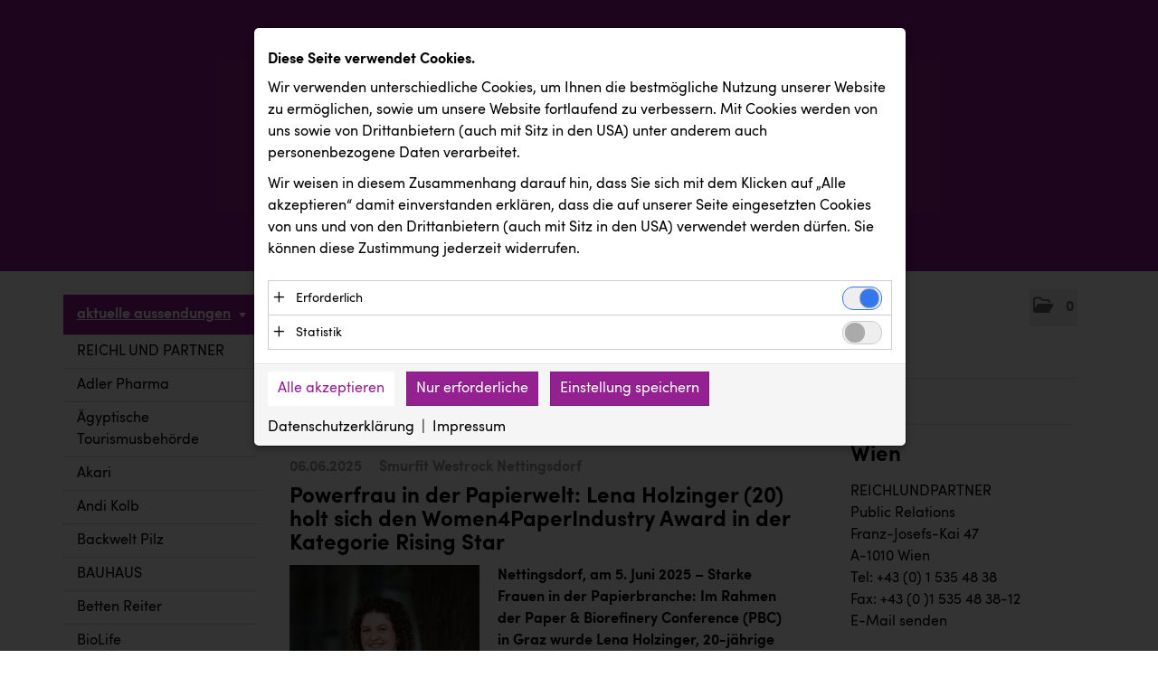

--- FILE ---
content_type: text/html; charset=utf-8
request_url: https://pressecenter.reichlundpartner.com/News.aspx?menueid=14554
body_size: 74098
content:

<!DOCTYPE html>
<html lang="de">
<!-- BEGIN HEAD -->
<head id="header1"><meta charset="utf-8" /><title>
	Aussendungsübersicht Smurfit Westrock Nettingsdorf - REICHLUNDPARTNER
</title><meta content="width=device-width, initial-scale=1.0" name="viewport" /><meta id="metaDescription" name="description" content="Aussendungsübersicht - Smurfit Westrock Nettingsdorf. REICHLUNDPARTNER Online Presse-Center" /><meta content="REICHLUNDPARTNER Online-Presse-Center" name="author" /><link id="canonicalLink" rel="canonical" href="https://pressecenter.reichlundpartner.com/News.aspx?menueid=14554&amp;l=deutsch" /><meta name="robots" content="all" /><meta property="og:type" content="website" /><meta id="ogSitename" property="og:site_name" content="REICHLUNDPARTNER Online-Presse-Center" /><meta id="ogTitle" property="og:title" content="Aussendungsübersicht Smurfit Westrock Nettingsdorf - REICHLUNDPARTNER" /><meta id="ogURL" property="og:url" content="https://pressecenter.reichlundpartner.com/News.aspx?menueid=14554&amp;l=deutsch" /><meta id="ogDescription" property="og:description" content="Aussendungsübersicht - Smurfit Westrock Nettingsdorf. REICHLUNDPARTNER Online Presse-Center" /><meta id="ogImage" property="og:image" content="https://pressecenter.reichlundpartner.com/assets/img/logo_social.png" /><meta id="ogImageWidth" property="og:image:width" content="600" /><meta name="twitter:card" content="summary_large_image" /><meta id="twitterSite" name="twitter:site" content="@" /><meta id="twitterCreator" name="twitter:creator" content="@" /><link href="assets/bootstrap/css/bootstrap.min.css" rel="stylesheet" /><link href="assets/bootstrap/css/bootstrap-responsive.min.css" rel="stylesheet" /><link href="assets/font-awesome/css/all.min.css" rel="stylesheet" /><link href="assets/css/style.css?v=16" rel="stylesheet" /><link href="assets/css/style_default.css?v=3" rel="stylesheet" /><link href="assets/css/style_responsive.css?v=1" rel="stylesheet" /><link href="assets/css/style_client.css?v=12" rel="stylesheet" /><link href="assets/fancybox/source/jquery.fancybox.css?v=2.1.7" rel="stylesheet" /><link href="assets/uniform-4.3/css/default.css" rel="stylesheet" /><link rel="icon" type="image/x-icon" href="assets/img/favicon.ico" /><link rel="apple-touch-icon" href="assets/img/apple-touch-icon.png" /><link rel="apple-touch-icon" sizes="72x72" href="assets/img/apple-touch-icon-72x72.png" /><link rel="apple-touch-icon" sizes="114x114" href="assets/img/apple-touch-icon-114x114.png" /><link rel="apple-touch-icon" sizes="144x144" href="assets/img/apple-touch-icon-144x144.png" /></head>
<!-- END HEAD -->
<!-- BEGIN BODY -->
<body id="htmlbody" class="fixed-top extended-head lang-deutsch">
    <form method="post" action="News1.aspx?menueid=14554&amp;l=deutsch" id="mainform">
<div class="aspNetHidden">
<input type="hidden" name="__EVENTTARGET" id="__EVENTTARGET" value="" />
<input type="hidden" name="__EVENTARGUMENT" id="__EVENTARGUMENT" value="" />
<input type="hidden" name="__VIEWSTATE" id="__VIEWSTATE" value="inqbih9Cap/++Dbtm83McAcWT7EAvFcAFHwfu1mzmLqS/[base64]/C4tYbWtGHTU+8NiLNkR3XJIDPCwzb6E8s3N5qquCFDOwdG7qmpwOonnlqauTx2XulMe5IFRJ8ZsMQgtnidK1wzf1jOJVvzqVGVilJsSHZxTJs/h/2e9kdV8hP+c5laHJryNN2I436fpE0Ua4cxi8vUOGzul105WyPBZWEG0mgW43fiVX6DsYDUUz9e1H25FvxeREQ8ecNjSvUmtiviStkO5CvQqYsK+vzI80YHg/mRZ8NBOtr50h9vbMdOqzqbFIPAN2AHzMLu708mmgBgaxz2Rjm2Inyj+c2w6lShVyhy7FUBBpVba2rxeZsxgdRhE9vm5omVE3V70gI1a8/Rz5N/MKR5AkNZIAmPueiUEd6RPh3qpkHG7iBjIx3fkP8iifcEvNmAD5UDkwlUO81E3kQQQyy/q0cD023wVTiMzujCSZO167sBtOC7Px31x2xXTcVdcDs56BWNlDZOZsD85mwj9l0nnauidXZCWEVNgfeS4ZjiFSTx5qKFttwCvj++Ix3X0vSsngacwzoviWgkB9F8MyPAWweVRcWNTq0BMhh02eZjaaawit2t64DqlZ331wmApa/iG50tHxzdyhCAxd+L5nJNUucrh8qNWiyz78Q0w5uqoxJgTpMHHCFLjkDol6MrVcivUvMAvn/kX9e5PuDcYKgozq5/[base64]/HajIfHvDc5qKFYrfUg9MGXxBsA4CXkMgL90tt/06a/aAR64QUocnpdl5xCtnqZu+O9VwLDUtbQZtCNoB9or/AXQrobdpMtNMoWZZMmQO/aSArzoxLWcWwU/oBVhqMSm57sHfQuP42zDUE5NIcFul60MgkxsE0GyBHw4By1TSe3gpJq0FmLsfYDg08RDPVWheGH/ETa2ZxEiQOKr2CO4XodZVGM4YVDwBLC2Fe73J4pqbI2irQVKcmgQHqhIjpDfH1V1THWWh4wcGWozhafeb4WLhXNmSjsV9dTPwGAQANwxES0NIq9oeCYDpj3iYlZ72wd0rnbqJDMeMji+K5DvaDRhAMLh0PaDat+oALj24jyaJQq83JwRLvjC2697hxRcLEERd/oNOpRru56QbueDIBw+0YP4od0NHiaG3i510zyYV05rbQ6BfPiIUCFWcgVmZKCnNYLKOxvrij5CTJRWarcT6SWgAHNnjmiVDIHY6HAelCLZ0uL91KllYTN/PAGuevWzhAr+uYwX7Y4YAcX5D3jZxYvdwnKknLgv5l1UZdkSgzCV8XzDFwRt4tgzsyFaGNn0mXBxxcsuqJhflMRX7OUo9gSGjukfTfBlnMHL6W3945rAfOpONElu1B65HflKN4OHdVOcfZ+qItaS81ns6Pt0yZ6byRiXoqxSIuExSWL/V0s/+07LHkmobRhs31NR0Xz7tkd37Dks+SUiNmAVgH+9Q4QWJpUgYWO2LBdH/9qfOs+5uhpmLjk5ZQA+WQQ6JUfxVFzqQ6Dh4emDMedkFGIWgnjctofBWb49sjgCJQZD+aBaBhR6pIFlBhlyeTO1i/bDwU935jTMeWe3xvTyC0aU8aOtiDk2vp7u/blbCRZOl+nPbnzbLDqOK+G4439oDD0YmhRC+9C/E5XsrcSywo8aK7sC5L1i5MaSopA1y4voDMp0h84DHtOaTobGnnKTATG/4LuPm4RFUJNEPKg7SWt4EfrAfbTr01s7RTnSG8VAcBK5qTqeVcaN5ddEnSm+TCTRetM2CkLa46VV4B2Kg+8P7miPs1oDB5loi/qJJcrefbJ9NPgP8vTpr72WfGMOnbN/08+J5uWc+t6jYtHtwsbA2KREEf9hM7N+5yqt7qYpWL5JoPu9W+KmsOWDDj22a+Xp64nSE9ukCAlVnVQy2vYsPYGj4iVHN/3MWHy3pBR/3hh2hHEvsvMx1mrI2YBTu8tRK//Jm4D36vNDCAvc430/RJz06b1Ol55EvDwL3CdVKIllxtAOCLwYuy1rp3rHf4hC9ZkL8xyt6UbPegoiTI1ONW2Lu3uoQC9xXF8zw4qqpowWGcUpEHINThczHqPeaORGZ/0ZxrSLU4BoH1REH2HixECFxH2JCCwZWg/p4Axk3I8NHnVr1bPq7kD78R71Q19uAYkOKxzWDH6Ne4KyVSzuDVq/LIiUCKk9E4E/x+si+nKwdbzKD/yScIbT6N4hHgVnKHyOhRWjtVSmwmFp1ytix7f7besqaL/w3XGgBv4WLSZMqa5y8uWyxUHEui8h2PSP1RU2IpCVa5NWx/aMNNIcI6IKcUfSNAXB3Cz7gFe48/iWqN+H0K8WhZRLzu2umRFHBETIz7O/lpSqmQakX09CQdoolLxxMvGX52pkbhf9mkmMAuOUye7zti9C927zt/YSFY20NgBK/gz1qYicwWGDtbx0l+LKQhh47FE0dSv9JJua4EXXYtWLnXlE71wuCv1UCxX7MUx4WJdLq96sioEpx/rAwaZkO9SU4iP9LOrpoo+IL92ONukzr/QSf0F9rDZsALApj/bsb0MpYTHEe8Ntj1kostmpdMBm3CIjKgDCzcMHxDsPBNO0oWEPwjqTQ8T0YZW+IvPA49vwmGeA/[base64]/HSvTxVLDA+bJAc4d3W0B7sLMIfW8pZbkvviuYKYaOvpLh3VPTY+mM0mehhsq+/ttG/Czu5SC/bqWxndZHXFsx/7XmJzSUKv7s7RAPc6WCZg9w5i068k/K08tamja2a7q5WFafZmUNWaVkvE+AExqlqIAXsHTDJyODvKbrDQsCaJXepM6jrygUjMtCVg5CBt2vTh/Nq1EMRyjET6XjeWwpdQFXcZxnGszJ+nJA1nNZM0M0akligou2P+7cnplgLnkvYXtseCTT6DeVwrFMZJd0+IkxzUumyngLa930c8jNZXuBmcJ9Xbn7ZRWi5KUxEyYijuSMCbzwX6hub/CkTW24J8uz7M4u1tayb4/0OeANEv0hsngnIqap6W2u/zbpmJ1wyrSFf+ribQiYtefeyfn/sF++dUhUqQmNg5uaLMaS+8mLSxid8IZx8rz0vyHSgH3W5EPtNxVJGQmy4gjrk+q48/9wwZTnNriltWd5mrR/sqwax1JhHvN297luLFmsZrptX2cFDaKJzWd+gEkkX5Fgwxm9n3YsxqmnnLF554ASxJXXF5PLzHlBPb5/zNXN83Mg4XAt+4krpyBMYiS93CUTF1IJGHRGuFj+MFyTwLjqUaLgmP2DABllBozr391zXzMr2KeKMhjUr5LHmpSxiP3Wl+V2J2LegPWm/Lwg5eqtDGijzn+/GrkWpr/xzp1bx14TgW2q7rNe+ba2wFR6ydnE3GNw3TWxhRF0PZn+9jjHVr82dfUK3aW8A/c7oH/LQGGfpD+H0xMMpvE4wSPq4RvqX69e8e6WCfDLpnfGvpslLzEyZ5E6Ur4r3UtPJ5DM3/iohZ+9Gpe04/ZNholpdmOxpgcfJEVGGCcNm1zIbcByPfJk6/oxTOJiUMayX3fBVxTCpahpWxpfcEOhhs5FRgnDKNP2lGkUUhJRiFxy0AvVFvDmn0I1VUsaRedCOmSSxRiUKAE5OgUTmFNmc8FAW3TN+U9WvLKr3sGB5QoWCkTwFwpzaA4GG/RzZUxGLxIcUHppZJwrwd+WLFICXLFbl5z0MxtK+znGgIYNfSgm2sxFkbUICsUIRktdMKUGi+O4rb5eQLgx41K0Dvq7RW5JQ7dClgrfLMeoWIC8JY+dzzJKKBGA/+aP2RQEmWDfcrf3fW5c/di4fXRqgEjJ/kev9w/indEwy9DCw46ly3XIOYIqCZF5U59r0knMDopcUQWvjkTesF7Xv+WT6Kho41sK7QvotRpRQRJdfp6tRNTcBJMBF9W1h3xrhoCweh3U+GeqqCmhg61fzxF0uoyUrcSboQfDvGGfPCqFqxELfg2kEUSYSl6e3l/jKoK0FXi3E5W06hHr0cr2W8IGmnS4Y3hVhLoyBwQAN8yyZC3baVRt7c8fiRXMLK4sQHHKziKcBM7qGYAkQcCm7SG0/upYNZn1ON+aBdSNRPEFArT6WVe6ipAiqCKDmEVQ/PbBbBNpJxS4MEhPpjEsgfsPM18x8QjMLQXJxW5viWtJuyluxXKk+u+R2BWN6qjqGvxlCdyiyhPWmHAVBaxpQoxpkbK75U5LwFL5NNwiIf1GaRW7qZbR8VUt/bfcFnlCDhVedzJPyERzxZZ561pw2r02rENrP8pI3MSapmY8PegIVsro0ldmoHX7+pb8YLycffZng0GNSBtMHPFnlYZj7T3owOgXI6MR3vez/v7D9XAZKOVam6u9NPmJwOB9OoEdXbufQPPGgBbRBvR+i0EifTQjUj58tCZpvEry6+bu/dpv7S8kTVQso08jgXLcGG+YuZiF6rqwVttFrJNAayvkvm2X/vE5WSLRPe3kdWedS92OFaUrbKozL8SE+dJfDhXNruoYdcnKJ0tPoahx8yNZWDi0KE+IZypO9BD//Fg3kbm0PrcAUs+gnhIxJjWjh6WUL8VpfL4E5F2OhkLkTWG73TvIVyCc9kTezrfCBT9nNSn3t8dc8XRGbCwD6GCvwCCmROJW0QDYLxsOe8kNZLO0s433XD40N5ehlAUzp72CC1rcr5Dp4WnDikb5CwHkhHXhW5J/VT5Ke9qXwN93iGetgntihyBui+2eoXbkXvFJ8xs+p5iIo6frhcR5C5fZELoButUHvpN+9o7DIJL4h4ITqgAdcd+97sMaSHxNkEhEp8aGUWozkqRSPbdbvaapXpXDB5WfVnQgHvVMVwTRqdgeUBKWT+QqU5GNblq+6quUmK9aOs/B1bYKr6R9VDesjpZ7KkXn61BhqvumPdiUXozSDfHMo69CpkdTUNY9iKr5iTFTZl1+5CA2z9RvRtWEzUDrO+3Q/asDieuPB+aeV3ViOr15eeuoiBpY87StSAcdPIm8RZxzqw9JV5llLEs1UsVZpTPw6gPrgxiBdL+oaGz9KXTl5uyU7IJrzjN63iq2Q7CPxkXHlgPnE6H7ZUMBonvNZ2up0o5QDx5VzmWePL/7tO64eNnSBluI1ZziuJe3nyl6JOyRxrxrANUe/zbyGuGtS2xcF45uyLphMOoTjvlH4uvpHP1nfh6VEYSdatZn2+digcQk8BBYS2oL0RTc4Ll95YGPt/OeXaSsLlYhfg/72XghdRHM2T3WNEiaPljhEzrEw7+yc+06rg7p1/Xtqel1SaGG+QXMMRyXaCHruIHpblroKfq2WVhtKqiS2UMmodshlYWsFEkqlFd3LD/fCoVJU0ClxuE8YwEB7PFffh0/ftYeUKzUr5XdAIBKLarxne8FJVE5bmkK9orx4C8xACy7Lr7Cckb2nAj4e+r1vft6Agi/muasGpgR4wm5HvxXmziI4j8qtRAsoTjSo5mQO2S5kfR0e7M3tB3VshvUD56Mw+e+F8ccmKve/0knjYsHxAqOR1nNft6Cy1K48cUDO9GxtqINIRnr7Jl7EXfuZpQX8NqVO6oHuKRilWO/7D5aPQidO3UqIn3k9apIJqciQ0CZwcqPTMH0F85CBHmi6LEGEV0xMKgbvAxs/pHS6KT5EJ8aKK4QZNFRotQahDdF12f8GvgIVrqYLstoHGTBCDMLMGySfd/VNOSO61HsMC+NMZDmZS4aJ2CHXYblxBT5Xws+0gYhI8Dd7a12U5xcXsTT5QhROAJ85zWVbO9TZYkxLC9WBWfNIIK9p0/0jRqE2++aMJwgfZcURs8bBBQ5ctFeRHlpHNizXjJ2WtFE0kYUflhvjzPa/cjP+IbQPWHLDU+1+XkkQ+tPOTCpikRsIT8fk/i3vnlPgvHQUzxZS3MLmmHZNzs81SjuzhbWBY3fPpIg/[base64]/LvulDHmGQKyoRYtWwRtll8T8Gf2EimcxdNqF570RBaCjj+xKkTB9unF7bvUQ2fbHaLbCBx8oRyykfT5gyizf4RMNyaMWaByuSAr4+cv7B4TDmdciFMLjTbvtEX1BrfqbZwaLUzJE/YswpPAjMhSHWN72AxbtseqUK0gMXfxLAprNezvdVyabU+dTnzPAiRFBInnms7Fwpsxgxao25otBEGisyNJLu9ai4X6mxTl/ko6ZXjtm49wXBiiPpMisrxq99cDSO3kf6JjJSlTYJ0efpqwZJfBWLaxghdoeGi4wOYkr5b6ObeJkmrVC6hJVytEp6SMea1tziYFLeT6tg6K7e1x6m5moTIrLuoh8hemdJm2liCiOt23nfgTPzQ7Evy/Sa519HBlKf/B4wqX/Aep/EyBVLoCPyaKTGfq3RvLEuTMmoIVxS1xtQK+u3YM5suaYt268xHbmwCH18mlXHfPXKgxuZGD3o/TFygL3BA9WCbNb92iqes26CUNuChONgaTLmeaerndwHR5NhG/y2jC5c3OQxbDfzuI2hfM0atrChaLaaJMJfona2KjIAr2vHb3OKNBcYkriDyNfPCPa3V6Ot8w6D8SeH9a9AspzaEd/BWKcnPpfRKGZDlT+d/eswLFiKisAIFo6g3NHgxYuHCrJr1PuBG5u0z2xtgbl6VYu5nmiNiwkpDbwRQuca1K35a6P7VjUwPxBM9YoP+J1xECuPUTvWhAGgcrjiOUIXBLI6Vg1tcho7zbclvyGx87nMi2UwJP102RJGTLjwrD7KKdrNmK+8sEksuPR2zrnDTzzukVoBCAv6Q0V66lLnquw/X6SyForAnQLjPrL/dQl9JfhJdjHnC1bvD3T/gRyyqQTRH0KeQi3BW+qgUZYitTKzIHOhGYzLl67dYQzHysjM7aiSinBiNYxnhxDgFW2433JFzFKe1zQnO7+I48xhK3V9+UsRkgj2fqGQ7iQPsey9T3m2QiF3uKSypL1ZNcV4oSHzZLmK6mP8q8/JQnQ4hXe6EcnKAViGAuIaoPrnN6YAKMmv4h5pIJJlwM31zXonSWceheCFZDlwPpRO3V8yXonB55JG6SHTTXp4GcWtLHDiGAw25coyHpbJsZ8Xvp8xTOViJNJrbJp+Dtvc/KD6IQS95hWoyEJou6FYk5QmlldxlNjbFa5aWakvzqLVVYvFPEGgPa7dXM4frYo9pS8P4lFusHfCKuBLDv0ETFZ1640PilM8ZFLpjGVGIR+5n7A/+yCC1WRHHbh2cmXkhEZjf8/d6tQ1Y9lgh9aB/0bcOaT6AQqycmZOLNZX8VHRbW8WzeELbjSO1BqWgyY0m29qxC+xAfOh1sb4Ei4PHjVwT2HL7oVMvfVj6QHqGpyac7MDq0QUVt9aB8Rrg5cgZgGzsji9ZmSNtC9Ns+oiTLYi6Ezn/MX9tRoi9flMYhS/fwMOE/Nc4cpaAzfud5aI4AblAtTQ4IrJ/DEXuFLAS3RZTGHMeoIHVt14ooyTdeedfSBYXxwesUaCDf9xIOnY/E2MvgNIDOb4rS9gGekWyZZYLe3n1qdFWNDk8lKik3ASEW+jIqTMHuX+8S+EqnVYAeIy5C9+qPLkrspBAiW/h1zggGOOs3iHo7f9U5k7aJtHpr+90pQ2CadPwhaTWcUSDGpFBAxysXuiyE7gTL4lY72ncTzM43uVFaGpBavsMsZfsXReu+0yuCbbel1OM7u0f5jdI5+joUi1cza+0ozKK3IB5Tfp3i7Im5MyBgnMqomPVJchW6gQnsebJUOfU/[base64]/[base64]/C2j8pWgX6UtIgQ5MKQOMojmQjlFwbTnFbeB7WYsl7O5TV3SBGiZBYTWlsgwEBuGL2HzKHdtXK93YyOUDwQKokiGC1tw981Z2djBSDQ/Uz/[base64]/[base64]/aexNOGxPuo/KO1j3Ay51UHra19wx9d048FBrjGlqOQ/wypWuZzGU7oZTZ9dM3TJO7kfrxTfU1sAdrro/p4bNrSVqWWDGUeawnHW973GqB9s6A2bH5cvHAC83WLhtdMBiVFbw+0AvZTHFpAw6pJpiqQPDVa+CvrggUQVFLSNB+usir9fA+i89pVtbpNUaHQsSw49aFJXqNAvtggiDEu4MJxRjJJt29t1KC390XaH8H+FUFb/F87rZcAHY4V6aLx9SAksHC2v5TUuPF5YA6G2PgFmjH2BAo7Pf9ZeK8OERzci6NWG/0savOUPF0w3jmsilBWmslp9voYxqCe2sYYY+17ay1UKRSjhC6eQtgZkP9OkVHLgMZRm34XFt6bmBINwuBj+KphiD0Pwdi8WRR6CsBjxOMox/mYgwVXtpQocdU1z8ZmQBwG678xv5Klr65B7pw1q6Ts7TpD0xmNsJqdHCAXmW6cFAFZIrXa7ER8eIj8+hfVaOHNz9xUp9/[base64]/iTkdGBrxw/d+Co67Oqb0zR5HgLfBxbIx56ZEhZXfPCWouaiFTgDHPku/D+yJqzW1j+aUu0H2YpLcP54q+aK9d/WYEstiD6TJy1V/wI4cqtQonxNpzbjZND2dNMtUYaq4E0FxVm5MPFI1n6AFf7mE5Gcivq/VHVy4pzjQriBWzc1UqSjOK3961K9TQqTaBLPtth//lXGxiVptSdgl7NI5dd2U1IcLOg7izdOrDbl9pQUnx0UXjupAkX1NjZdInCJd07bY8xozAn16ltTUCXUWfyDLfp184OEBZ78Xi3DK+FFBahI+3NI31LXVXUs+m5vWt+v1oz18Hks0ZaeHPIB268emkZB5VJkeEK9KvWL3XOJWQsjeWkWhzFiJU56VJ3ehSaHmUbilc/[base64]/Jt1GABtC96BIoJpiNiXdIr46GXmrj3oZ5V0b23TkkwhvenxWLAybh39MnlJd91L4n9pl4Erp3QvlBSIgUoCaoU4hYBiMK+we1UZCCndrxtAbprp/NoIPUMdw5chSrjotk4HNYdHeLxQWaXzuTJScPgvJPo8jwZva4XO6b2avdJ0byx5RfOX8DbsqECYsbhEPBZJCpKIuBqHUtnVUMrL4PNdQfcVnRsO74pmjmOJzvgPPHAjjIp2NMV9cmpwIVB99GQ0AkiHI+k9g4sL71JtmK/btGTAzFD8HzxZ37Nfl10Mkwmrjdp8lYUmV/6RF3ty7ehI7FLc9SOfV8579h7tjuPmfpsFdrVLqQBAnM1QXLTrJy7Gan2ysY6NAXYpJahtRCkN8WMSEmw58x4+6WRUGrOa8Z1E2Uem0jQBs+wR44qwbjlP3/9R2Pz9xtdgdRlQrbiZ+grmp8srR275kI8lUc4X/Np5DotfrVW8R+DQHa9ldQhN9U3jkdwNW8gPNw+1yNRySTwdz3+GBa6/5RnbCfYx9FifzJvQUWY1lvb0V/lMVPuOcU0040Tx9K/RWzHnFn9PgCVgNyZGTXEK84R2zh9/IbCyPO3EuBRK3WO5KBf8eWxf1pEDrvJF2ZI9Lg/9c2uP1cmKQuxbUiHEBMVofZBuQELpHwZ4hU2yOwAFLTxExDHUqsxtNSAoEzLGiB0iF7syt5nElsHgR+wKe6IeNf4nDudZS4MLl0ocxPKJTAJPaXkqu0H4fJYNNEA/6Kt7JpHADGGdGx9/332awHbJcoZ1o/Lap5sPFoogbkhgYQ/cSqNqGES8X+nnBypyYS/RCb+UIDCgaNOZAFN8p9fIf76bpVzqhXvAs3bR9r9TapPwo27awVx8bEJhfwLH2dRGY7Tqk3bbhbQhP/i2dJ8iMBW4xPD81IZnwrO2rQ38+i1RiAeAm1ve0R38zvZwReniXyGhF+ANJfshVEuGQrsMcPrfvgAvTs82eJK5JfDmN2Qi/vmbjbgtm3cf1zhx5L7K0hJwz2pJyUluTgRbsjr2P622EJwwSZgSOEn1oMgLK/YlJTe2xiE4LeeI2qLpT0ZDylu167eLFC2Jh5q/M+fYha+Yz/KiTOxw3GimK2PQdI16Cr3WCvhuS4zziPcENZz8QKKjSwwB/viNpvKhgqiQegdEwn+6X1i54fT7exNIqXHTn2X7eHdzBvkKEHK6j6o8HDqW7RVmOv7yVcvXZ0uksnKC88ySxPv3xBcz82qXsTxAFv7kWnYDhd262wsv4k8X1tG2V/NZ8bEahBY63Dch7FYdoceBWd6tD6DrX9tavo+JblU4DEZAbYmEWLXQLNmxAxJNFxIrTcYsZo/8UI5XwNFMSuaO0+n9dUOAsUMkGdLTReaVUDB715IAyM2XHLTy1HIX4+qKMXzMJGZ5ULo/em0OEqLO3pNsgW2eSkHhzixwzPm4Or0JC4McMdB/x6GhQJeZ0wjeAdADBLgBfT9vyzIZsYKvSbMUmnKRRyaNDzZ0RyKZ3SxlFMp2LOWHP7n/[base64]/S9klc3Ynal3m+ziW38cp5YrHOqVH/ChxHeJtBLMlHtRq7SxQAgkhU3Y01mGL0eVqWKuJMtqXSme7gFFtzVeF9edbsfLqyLt1Jnl51xEuPzp29utKJxHpQ6sj1YNWgaEzlYUi5IFp8UBFwET4z+crTftU2lTTJjNkrVvq+gzBJvbLAmM+OZ4TlV/hgdl0/6bC8SYPbThG2KiUsTTHy4G5Rsu5MRmQqVArIQrSzt647Ne/OtCJnlqe5CLsa30JaKBZg81kYQtg/bnlMmbcVR5Pi/uKO2FDVi/z9HdfbgH9ml2yyMFbDthlbfzrq2xXhYxsRkrNZrIof4dgc5Wx1zJsUtf3dhztW+5nc/bJ7xMYG6/aVRHQ4Lmt3HKzNZq6Ty9OMDoMOZ7WGX+fJhRAfUsw+0ADIqwAIeXmphQ3ROa4i/eatf5AWKE70BBRsO2jByCJo3NwQ9OvlMl+8crR8/C7C6vpfBOAZzX1A2UwMVSfecSg/UnaAuFmMlnfPn+K6nH2nwM+M2yUu7mpOdpBoa6/uPlv3DM7+poI4y8aNp3ID/xg5azs7SIu1I0ujMRCOMtkEx+27aTZ7X2PA5bHYOL/8VG63sCOMd3727pZ9oFj0B1O3T5CjTT/LoSt3eTKMZDi+GrIUzDD2oJUOAgOmgOzuBpt8DPpwPb41xF7GUIBNJSbLZGnOvSDA/AQB+E5b2ckHKkd2RzD0PQN/SDvop8CNGEm342LqWACiCSEPsdasGvr1BAiBtLIjMTff5Pwicy3jdPpaz2mRd9LFstiGQRC1A5riaIKm1ovO08poaS08V08966XURmYfHNAPknFJivhQWvGsFr9IrjTFCTHoWB/I2QWFg2LjeR87NUkNzNocqTeQQdrM4ezdYRF6NWn++HOsIeST9hCPmCYGLvXwCuvu9u9mBSy8ITjH14FzGZzH4/rIYxF1FksmHiV+9LJ4xVZhuggN7G8qrNwEu69qHOEmYl9iXJkrlyvsRySi8b53/k9edVlZPqHWdZNHNysun9KxpHorlncI9SOLOYDIZ/5XX/TBJJcKf5x+qwhpKy9KMJuCrGAe7SzObuOMYWe1ECusqG2YjUVXGwBtW6Ve13Mb0/pEQpBndAOmDeAXyK6X2wDA02MZaZoAus7jQV6HHI2qZ54kyRX7RVUKUlUWVMjebMyWPbwC+7OOWJDf8kM0lWDIx03SARgnZ5KtgEP/UdF92j7Sh+HeZOwYqpJEvAcgtpyI10vr90rTamzwxQ3dB1qvArfMEJW/qMkUOuiUhmIS+hSBYh/KjEiC9Tz+E0VihNt9F9KQwKWrdvZ5cWPrSD5YQcWXtITfa4SM4lY0YG9jCFnwtFmmJkQBpLpDZs27BfHpXiZarIeL1KNxr907Lqx6USGcMQX/cAopKRS9OCnnSVF/qaUog8y0/R/FiXF4GIKYG4Y4pZt/jp2LRNeX+M+s+tOgKLT3yTGJ9HzxmqWKaDynIZiQQ6rxbBbjLnFZu+ST1wJW9bIzR/QgXuySFs0US0VQRvAX7FWRICG/R6jAWN8Wdk7XYg7fNCONYxhArMTLppvtpgdqw8tsQAYmJx4rxhveVqoODmtxXlDT67Rai6mCHZyJFA93cGNajc3AR+GDy4QmEPBJpZ0jzbItFAzQy6j5ZQ67KMA6ffVyt6nMwlJQifU3x96NhgH76v/7+ClU3jLVVp9gKxNTlunZEItszKRl4/1lHb2nox0TFbDmM0CpVvyyQOBoU9oKJgnWGcooPRoJd0kB10lIhXS2lXjUhVeoIEZKma9m34bkKKAa8vg5c5sJVnSmBEqIGGE5ZUIMBaoPvWJhGJHuCOr8teGjWvY0rAmTUZZw7xD4n51FGJXAJerzVXNMJ70cL44qbB52HDZq3jGZYUto0nxC04S/ULLWuAOxFNY833ERM6Mlu0I4in1A21uEp+8+doWRA926nt/hmnhdOpCXpfVzUfoqDCJmrZ4KSOe2dFp4GF3KdVbRjGF0WQV5FhoNB1LYsDY0y3D6Q8Ok2xuAcB24d84eh4HkeObdymTaaoUVmuW//VDYpk+/NyJmWZ5pjOA2hrOOQI+wJ4HJ2HlbDaM0Bc4uVeaeDalaLcN2N+lRZwM8oAjaDnQP2vhF9/+ngDfq5rGd/V1InYWTdG9tFUt9Ewxb9/td9Z8ZolHJ2jfOWfwTj8YrjVpLODQ298n0IuazonyVF/CQafDRV9fdwZ+d5AC6FkED0BAUzMftvVP03vQzufRxlKeFfC9E10vQliejGqhx1cfq0VosLDXI/kUhPU6FdE4/6iWuJEf6wBF4JveRqA5YqBymrY0qONWQuctl9IIgfAzy4V32QRWsaO3QWqA/Kaj2v3OeWk8j3aUYhALrV3OHyLw0LPks/5zXLZIp7gFem1hCnBgKUcKw6a5FHDKRpPUmzLsdso86sxfHntHKeUWPxNnl8HpB9KiRyqBogz2HVteqXWowrnX2NnhZseGWbIuWMpQXgDWjWPsaO+Nyf9KRVamgdN1n2y/Ju5htRK60EuPmJ48g//BLgBTn5+/UCTKYN3EfF++bkMfkdz9c774XsVN5VqzQFKCsGgZjV4isdzxv9D6cisF4g/Eedm1YJHRxe3S16qn+2KZgnUhzg/[base64]//j9/LoIV0oXECZ4FWzFMY/eSSdz3JA0Pj2wHr6ENjPOnAUGVz8z7TODQP43w1bplalLKHRZwmAVO7uzdwbOYl3m9RxkvgDDQVPf0bmZFIQtg6t4J6aitrunF/K4kwFQo+UMCOH03sENNIF1w4GTU+xcFaGsPqOTri/O1LqDtfgVdw1kEbK3m9/zRqHzPlriIE0LwEFS/F0F0iyovvCqu5Q4ouFRiyELvGo2/cMKBus6URPrY4ws4dUhddZFDWHKyKMY84s1jV4FDHO66xhVZWyWYWD7qAuoecIg42wQMzqDkWBLZjKSvpQiTIaxcL3oRIzEBWtI+3fIPUrM8EW+X4WJEIwBp9L6IfSTd8OjCARG1w0cYp9ctxDcONHBXFkiRKyeCfCNC+myTak/2qRyZSQuMXHLk5qvIPO53vyHqFqsLjmMXFQ2QI+Qw6Jxje+7o4RGfNJHLiR6dQ87oJd964SVNW454b4wWt3CUy1YtCbc9xdB4no5TsH/asXP149c74QTPpm/u1MMN1VxsP7pYvZgef+1IWP7e03IDMs02FMSnOn7guc2RiajcfqBEb4vb8wDEwk2X9BbjOfjjhZcVSIhcxhGLnhu8crN99l/[base64]/caomVTg1gBPpLIgTuKzyokdaR9Tw86wCyIm4BJcIGutjD0ksU0Q43yhteGtxeh/PSBI1X9VLgedjg7K1wgCMIXRZzv+961hujZrZzyf/vdOtKUFE8FfnJ1KF3i8aoAYzmOydNPLTmhIJWBF25PRvtMDXVSJaf24yff9lCsKUdWPnyRQFMkizFU2uu7K9eUqv9ewRo0wuL0LPdLmbmDkMdASsu1rsS3dTXc7gEmqaeeQpk9FgYgtjMNSItobhqBa/b8oSQuiUZfgI0Rs4Jd3jsThpmAqb1DhB9xy20tTqIrtKvrV+uteSOXYzizsCYs8Yq1udVwMJn1UEceOA35FHgSNf5K+8na1C1Ur7Lz0tJ8mKMofCxPR+ajhySuwyyDonETgaUp6xwszsjTvalLrVGT+DbsUZM1jAe9xi2/4pAbuNcLGud6VmCULrh/DPcQ6T8vFz2e2SMyoI8EyYhZCi0Vsd2d6l//UkcrilEBb76ZWaQP2i4HYav+R/aebzmvf6kh/TFdaIK15UG7GdSec3mGLxgBj6pJs+utd4Wvev5lFc7CPLrtI5DBHrGxnOWPxEKjezbRHOW6gRmXTxWVagGIDW6NfJrcjtTQduvalIVFwQRdPLHOU0j0VwdA7YBWrWANdoOx6RseybqelB7lAFzWcNR790bgqmdbSDc4h3VjIOHArxQsjYdjzYr7Ox9am25b0r6KZl/mvxVjv5b3p2E36zDkDL9gXd/WP5hGrMIxLl6AVGLrnOORyMrPJr8HzUFWI8XY7RblVBzIqV1S1eMIiwOfA0hpFuNk7H2wI592UwEMv6OQlsoo5OMElygHmcWgYHGqKNgVFs39JxTrofcEmFzVOfRr7thxybQSYzBCAmm3LgLRZi/xU1SJETSR1KVCIyUHcJ0TS5qdsR2sEIxpSM6ne4L3wMj74zeY6HOUlcz4f1CjKaiA+2giz1lj+S/ozmnEsL3TghReBWr08vdw96bQaTOCj9W7uVuchOfjEZQDaNmOnWXBSWJOde9KGVKRDDw8MWw5Z8FfPUESxVW0PBtgE0I8tQLESKhrHD2OoDD9ile1fKlF9ZWo4kkxamLD0QGNC5FLPX0y6coGUt8tUN568/KSsbm1iMikjQ+vbsZNzQq+vi/LHTU5XKLNf9RRbFAXfqvczgyLKdTMevOjSsRtWtK3aI3mYYty77+ScTojM2wfR4/TIFIh5kga00qdSQyX2Yk30mSNfS1OBHB//1ejTb/ZHpqqwIGan+zPG4z4NCp2Zc/lo+AYMGuHHlLp7xI1iXJDtYetOGrjAmOuHqOJwAQHvMPQWaJ2vBSN++QppC8jrVVP4BOt0QE5ZWQuYtfBwYkxT0SLKiZMYNT6q+gCwl71oJx83DeKthtFsoJClSHqj/cR0rCsiOZKkpGk6rCeLgXTis+j7Qm7KT+lzKOYbKfmX+ZfehKHFwql03R0CuGJmtV25js3JekUja5nqpQMM6F8iLpRyuHewNGT2N8X7ZB2QZQTnVCy9MjITvUpxeO7lqkbzZ2JG24MysYWJKmfVrJPfy/crUpdlkPlrAdI32KWj5HhaOQWd7b4dAXUu59JczK1QiqSLzGB97LNkkcgaIUXl/DjpOAP2vUNBysa9iiJblwpvQy2hLNFo6rqssln/FPbKdY3Xgr8NU+i7dl09C6pltkskq5YvJeYhzey29LubbTnM7xnLeDCm21gjQawOboXoEs6fnocQIGwrh4PyC2NKPQ/0HjSv8H7MihU2DUg4WJdmyqUGVSkDt24K4l9uCD1M/7Ut1s1E2kREtD5utEEFgMGWl0bdMQTVohUiHEhh/FiJGumBC2ITSuIXe3utzp29lmdPhYiMvvLNPOFtrVGQxjjeGRRFDKrQ7wnzGB+08vrUtYgudIE8bXc2S0ha7B6aupvQs9cL1HgCfgyReAjN/k2mnrqpNPhAPDOnNrs1oL5hrbZm2K2hLcNmuKSAxWipyzNlga2ah2aeuqgZ54reBICaS7KnOweA+K695peOxPAtVZAEqfa7WNrkx/Oi7Dy6BsF0v3QdFRgYK/r7Pm+bLG2K1pIbZBdclVM5NuvkqBpBNRG8TDEpcIxyDkyxhX2VCjp90P/UJGfj7g3TTRysSg0crb0R825YXRliAKv7k8fkSdQvzB+eJr2Q2ZqIvnocF89cUbIWAKhFwNqNIfETRempXT54PuLvdAPc0iCPXLcHbUZjZ+kQ4Guk1FlGEhNGDPllVoticx0m9PL1S1X045Jo0I4sAXHUrkA7Bs8iBXlb+Ogh+q3WOe6l2c/4oQf9nPA4U+FJ12NNvs2BLGOjifG47D+aV7Nc+k3ndX2hIZ9XFOjj8fEYJeghIxJgHg8EN2EVcn6OdNeQ5chaHNuKKcQ0GmkINh6IjgrZGYCk18NYTD8XHzw0DV/pyftaVgAW0mE9lxbDin3hThs7X9TevyQZ/wsYqW/yEAWv0ubuixQGwTuaUz2G1p0efZLPHc3+0AsxVLMaNpherc7t4YNRWythfLAZU1hJmo11WHeJjsp5Kqk1JnVrdxksJTYu+WaMmve22E7U+MhsjVDhQQgzjJb2SFdAG08KY5qDtHePD11/d0EDvpA6GE+9+eRJ7AcLmCMiPGZyJ/O2TO2ivYw/zwR0ZS/q/afPJhUTormf9N6PI+m59AO6ylFBVPZ4elV3ZrPZryRnb+6BrMmjQQpkH1fcvL7oaWM9aIGszou2othIlVik6j3OgONVheKrTJODwoanE4mddJFF/[base64]/8YVGI4+UJ2mjVXkA9dFyjGwA7RRk4hsddujXkYaOl5p85/xXEcjftfFtpedwEMoeKI1kmj9KSfinwuCP6xM/s29QK7ZkeP1rHvWchTjO1x0VgTm0p6BPmIQB9FBwzyi4nabcla42URmBB0M1vv7ZzlxGZ/Wjo5PLuZiXK/LFycLYi/PzZhuCbMWACouNgrhi8gBWl6GJ+VBpiwIkwYonu79xdqNe5r8ngdXZBU4xUblZ4HxPn55MK9fJSYM2GOvSZqNS+xSqBKJ8OHzEy5HMsHBNmIoii/T++/Y1BQZi7vc2ZoErlKEGlWOFZlEumpS20lPSH5M5vdJLqk6ds9GmkrEAjHDBplyR9X6/IQf8+OKPby8Yv8njhLzY8gUqkSqldhe5aTrHNi/cx2M8lqk+orJbDqZDt8aIBJiX3ciDUntALRRYz+JlC8MTShi+LVqukEGzk7mXEow+5dqHP0vxedu/U7U9l7SfI2gxztCckuHp2QdY375d01QOK3x4Xn4pIEopEHqp4kt/qxApFtleegcQya4Vd5F4vDbZh8f28lpsMBas7Cxmrun9fff2M8MB0qyFjVWgRxzZ+WlyPTd5AnFqks2U7btCajpAjC7sgPa6iMhOCMprtKVzkAc16NDca6MigOjlPqEzUIElzfLWTEcKc3BQf7XHaULJaFdu7CdZonKmfwi5gudAFfcObdz3LXFONyV0OOLUZ/O5OIEgpDST3dMOCWhcNS/8Oxz320/yPlMA8eeEFWg3mIUt/rwD5p2d4R0JrYjAVzN0O4JxoS/Guy8T0bSd1jFpcLvv7LUfVryR4GD3d9808CLugRVHf3eVLwgyjaL4P8ILq3FnjWR/LVErQ3Cg2eZzdrBxyUD7veQAud3aollItmL1K551VhBI/8ybHF+oWojyPUi8PGfEzf4EcVNMtsx3zyFxXPvnkF4dIFotd9iJ1ccSOhu58ow4b0cIAF/t6XdhjpMl5Rapds4+Xz3Lu6TC0BZCQJezx3H7P3QuFUYQmpWyAXEIBqJiiIcOO2PtPjtKncAgOrta39XpfO9Tu/g+vnlykxleOGkqMvoBSdOAf/KyY4/SRU90D/[base64]/[base64]/LUCcmAwsxlaHGnFScbjTcFO9E4wMEoJYl40HdludldSc8QWNkQGfvGLrNA7gwM4xtQzL3v90F2JioDNeBnUTh89I6XTq4/JKPC+p5N+O33vYWfuzfZl78OWraM177husdAY1MLU8VTOehZkZYnTzLVn64zWEh7WXDmg9RlIrPJdWtmz/h5PKFva7KFzNXMaRdUznARkaZfLEsq8qs8LvnwdkZwfuGBJr9Vt7GzULYkpN5VXM8BlqZVwxiAjmT+WfX7n4L5lsA7BrqLo9mM5myc+C6/Hsb0RbRHBE+/ttxFhVWCHsVo1EzFCQQ+PtpVOGKZUWGL2CM5tWf40h/wmLa09vmWJj0NtoRddW7kaxSj8k7sVVAl+HAd1kmc2jVfbQsYXKid93JBVu04UqVU/nrLxKmN8rNCdXWVra4fioW7fvCn8j+HtstGTgsBPCLMS3uSaxKb6wcFy5PYzr7Y7U48cIlgSIlBxqKqk9IennXfh8c3HgN7Lhjecok3jfeN7S6WOyDT3Ke34bUv9XRo3wG2SnTuW71CZvGHmD4u2q/7nazPSh2InJc+vn5OaSU8ClRJm5BMS4mEWl2jv2N7vFqik+ApeOlqA/CeG5gh6DTkUBp2DUsP8B5XYCTgtk2PLB7oF9Owo0T4uVFMi8VPULaKaTMZcqpa4A79LxrrkmK/19O3ySmjsBj08iCt27PZPP7itPBfv284rLPo8M/AINIWN/hWJ9tjPFg50twdjUC/X7Y7gZwklgPHS257MwcL/PxHuyZmPvdzVL+rmHnI9VsMN/X3F1Ws1PRYsoK/WSXAG7O8hkmMJgo5nCVuymnR2lXuz0sIFJ5w8piVIJNS/e40kJLhL4PncqbuUVyDiCZeJ+T6lPO7w0xmyqWZw39kLlhsLilJfphHEWD/VeZLQwCW7y/9/lNdgFaW0to/lMoh5fOmqbg8d4i7xqce0T07xKWli77jselEOnMByZm06+Up98sL1hXVE3qFLpY+eKMPO+Q0XvELLxfrxkHFcFVx+nvpKOPPVABONtGU02MRgVBcmJF5XEXGCc7R1C4owBJE2lGEk53nb1Zxjxw1AzDsL4NdRl4Um9nFpSoJ3i/FYbtkLIrgjlyLiHe4YiOVgUqu2qKLFL/pyCSmyv/loWZVbaH/mfW0A2MaPvCos+NwCojEk0Y+OuHfuwr/Kp36EslIS2klJzZnzR1RalAv5oY+kzkkx4tsK91sykKGv/[base64]/u+R0DyMibxTLQLWwZTH/MI3RKzODB4DSCET0t2I4w+GVhFbjvFQBAoTPU4vRvEzeUV94KCDBGcJ7y2ks27E/LisuLA9Mt4dRwkISkkAzJIK2NgQg3OomNxBMLb4/iWCv613NYbl7UzLdAEQ6Xt2JR6o4Q69cbFIZ9GYdjzAcoD/8f4vrpxLyJBfzrMRaHb1mQfo7e4qSoM5wB7ydArviAYT/[base64]/3lWpMWbJZeGAsFnz0/jOby7lBppcX5e+wy10IVQ865B+m+R7EIjNJT3jSCasmsliESlCPIJsqxGdiNcFEUYooPRc7K2qwWCB8wHi27gXqdrWOOlMK/yy68EER5X9YgVGr07G5m5mkKYbA+BjzuqKthjRplZIfftMgxk2k7SGpX7CWm6rpmpGD5UjhgCr3FN1QEsZdf0HIkFm2v1iW5hX5dA2U8Gnrer6P+J+BDfWaGyBbw1UPWcztliB7PXWl6T2RAINvYirUHJp9Snf9sUNmHs1guodn25Yp4FErIY/NAnP4go4bArZ1sxy7opi5V7O4QOjDAUed3KbLla/KELNxgKkGO8jGcpgREVTeNXS6oSz17lfZGQq2utlH5vqdxAb48XKdEB/NzTOkQaDdTIqo6bH7waXulgKb7UmK/kcO6DwgOZCq7+swPYDzOia6AikACFKaqnGH2QlZ9gtNzqsA+Avm/hZbognJse0z+UHJioClTTR/Lboui038mUIL3CpWqa0qKHASKY0Sri2nt+BjJvty3iAOv2Mpk4BvFwzsXx/QJruUFDTB78KcfMWj2P1fbHQkGIw2Sl4CQcOSEePZjJpgkWKJD/js6HNIgbBCNHDpnouoXN8vL3CXSy59i486B17jj+Z+ghC3XwKSzTygqzZ7UDxvRgek7g2kfov/y2W4/UGA0CwLl2MiVK1JXOh2yer7b/f1CY3T/uIVskY5fJPhNTh7QrzECppH9PXD9yRRxrPhtsQiITmpOJUDgKgKC+jSr+QkllDwThCr4DTTRU+2Odb4Zle4nwsJx3CqAJsWSxIhPgj55hXETM6h26owzXGfqaUDpMSRpS/hVtaDdkrYwkXMkCAy1RTLCcmlstMiG282FyPxuWLHRj7lUq6BgL7pAk1FKKIwRB/OGFza2WtWPkdxOyFN+RfsiitTPL3LfcJcjWi+Dk03d/P7cE7npnbA9Y2ZBaXwSuLSrOMy8TDE8AUTWYlbUp7YB3zP1CciJSuAbp5RJNWdFPFbZG5YSCxUVE2aI6kGrzTOivNmK5gt2A4QQpiFEG8RtmgBH+WPL9NJ+U6NQtgPlm9zyoV9pA63Cwz4Yr//mGInV78Bw7TZ/dpCFWGqSW/g2j/fAD2rED5vxYXjLlhLgaZRRJNWkKCG4iwPuezNLBSESc1wOSGo8rgl+SGOcYMhD1k30ZOnOgUre7pgMnl6du3MVpUTQsoGZgKxjkT7JvWfb+zPGxRFoBbNNf1ey9mHyX/3xoM6zEPfsGomK/KUgJnwDb2eIPNbi1KL0JcBzLR1DTt5YvxlGZnrY4St3JBpVEpHobFm7n/[base64]/[base64]/I5Q9FDK/8vQs6+A4jhkIM8ZUAYUfqHy+Ejme1oeB/DtwWQwBJOxtzbNk7yCa4Ywn41yL+Z6ck09Q3Uapjz7pF7j/QiJN4aVMYCAbGBFNyt3x02WiQyN9Ls7jbF39fxVJjQ56l/Sf2AD4CC8KWNDzW8922iXDkJRogWFCD6Wh0G9KgROj8Kkaim/ZYZAw9te+vBOmbEwhGWFGOkAYkQCIBakznMd0nDw5Baw5y2oHiPvEkVSrGP+9UDIG4RjRuGO1kgBgwfTKYm2iBAEWyGFNo2GP2bf4c8HQz/[base64]/PyjKGn2AreuN6iDGPTSCDtU3rYIhirh648rxhgFdAi58VbdIcN4mQM1m8HxT2Fa8V3ORPF0+F6cfe+rTDKxllInFxCqi0jFg2ueBbtXgb5UmEMdFTkzcKSrvRxjOp3ucMDpIziMKXTd6RuB6Vl7iBr7cgVQBXCalOO+1fz4CA1w/qtgFuWjQ8eitoQfDxMm+u3W2925p/va+KFAnXGczO9wVLDDqmMdgFrAAFy6slRaDMTPEg7CMUuLqLZSugtlM8/qRdeWgSt2oPEj3GtaX3vUPdtObXUme92zJ90aET23SPiUxJMRB85ckCs2sJyxNktW+KSJrbkgLi+Vv77FY+Vw/[base64]/[base64]/[base64]/sqEsBliJtGk86ytwtulja/zeSrkwCl6E+OblINvwoLa3ChfErFO3svi5dnBXtEpRrma/g58QzyAQQLpO3UngLaxzVQ8bQdrIXx7rnXhsPgrHyK5Pvt7HIKiIzNZIFAryaRgTvvBXdmuwUXSKtgTAyhDw/cJ9vQOX215cPWc5EyqjGOxT5OAlKPfaGJiHUBLbekBbQgPlaExmFn5+7BE0gIlQSPIW3AIVNmIWoBqWxZsshViBj9/3pNJuTGnyKpyJXmN/pcNRcRDZQ/FHowFEUxMTrRtU39dfAm0mnfcipB5ca3M0cAjDd8xvLzOILZ93CpCh5aKJ3RrAvFslk+1JYsIV88M3mtimeA2WnfdunzpkNYQMHLcfRJMzqhnBW8K8jr863HOsoqHysmWmJBpRzhY3HZB/6dIBJq24n0NOIQzHfuGnup9SdbvJs7qjN3Nf9jiAMtNs7SvpmV65nnDfVDgAllEuxUe/JOC+jLvNYaVcxO5MfOq9f3u+IJppR159rZVuREfDL12lcCc59cMG22+iNkdaSN4FzNq1CNiKUfB2wxiEXpRLsa5OleE6JO8wgjQ2Md+Ld/Y3lAmFIKw/qF5hKoANHu577W/OFE5HXblJkogQrnRXnz1ixFnNLdZRIKTFt56YRp21d0C6PlD+LR04GnRP/Q5wV+0MjxjkKHhLZzVYH7BjPUyjXFg6DQUAlQSO6o4rvpfEZoJtp6byxizW5huuHiWQfPk8DHzaiacsP19t0H7syhCpeJKjIwFjUbYbzSqP4VHYYJDe9tnysdjiOiYXI53fuROTQtxa+gjFZXhneDMeWvsSaUNMYn9mSy11QKq1awvBigEm+HD9/S6y253ourqvbNTU96oAfMjgyakukUjENqYVOlMCcshRKOd59FnQwVCvEGv8BNSs3t04fS5ng7zqfg9z4UZCtdfGuX4e2SqdT9/5MSt4RedvWoZQIk3xgRgDYjrimmT5H7P4as1DObJORt8qG8h83PKfJQr5CX8hi2SSxZGuc45hs4Ek6x1JTsAkVhiWCH8Ic15AiZpFpe8GFHCscaHRmQISKtlzTknpDxjdgGNmUMBoUzNYKQwXlH/ocVOABVbPk+89umnMfxNufAAEjoLVFnUMAEOBmBmxzT0H8+QduUia/SRmW/V2EX2dD87wUPzNG7atIK7EBHko37knTeyt65BGdqV1QAkooGHRa4SViwosdEU64w//KFsUHpWmOzzd7DjQ7xw7OFlwHo4f4e1lFTufhP/[base64]/eyaO4QbrlPT94iVafypeCTm2GEKdIo4T0sASYQnN9ust4fh9T1rQFiAKcp2gctbn9QV4CtQQ1bPPfKjj/ZXleyi97XUjxTgNacogfKV2UFvDapJUl1kkvIrI3XeHGT3DzzUPElUfDrts0eOvnFeJqrqf8BZn9w8ZybncmfCqo435Xio7E45sfeqZhAujbjK8F2yyd2d2P1CkUAZoNleIOXquKEJqJylIpliAK5Uihr4nP8G4Yna53rOdHkdxVcwjPipr8X7tTZGC8YW0kRwdk/0x2HhdLFnjzPwuDHULO1QOwtCpJ1GIiRoFfxqglUnZ/1naJFrG3UQPAVQSLcIbtez65lSuwo6t+kPkiRNzD7YF9NxLg+BAq2dxt/GxYta8BCVYSkAdYdh/Imrh8R1V4va+8lkpa/ErMEhYEpZue2/GcrJNxc/FxqpUbPo25H8Ixpm6e1hq9+gZXLc/czYoktFna2z8zTe0evUv7pJRvM1mXdTWwjQPQxI+5YmOwIRdifxaAMjeiii/psdViyJ47NF5wxY+FzsrFGvBGYs7AXEV3xs9qvCCnj8pPMKJgXQ/sjWFKPGlbgruNm4GeotPUyiSPM/JpKuL6nexogpgt4Y35IquDLIC07Xb3kdMrGyAdDeV/T3FmIBZUIkR/77g45Bq6MLilGjbh98iwrqaibwqQcLXL6Jxcd71F2q4zPwSGsSanM4OTraYqgIypClaIl7DvNyZJQui64SHMV+chrpkSU+raKORzbCCyd4gWN5RDXjI7qCTGuQ4TZkpX+Qx/ko/qZ0Wl44+g4m5k9uBMhYe2hJ7xLCP8plT8jCpu9F298w7jtV+2TOEhD1BGMqPNnnMTNCw3QYKOECC8yuM5hFVVzQzGfyyyjFsMyJ7m9FS9i71r6LOKQDlVUG34cc9CN1gxB0JYQ1A7MXfCQjAUIjKv8Iq20w/pSJf7aCxaBrifh8iiy4VSw4oPlalAwVuPmZdXnwfBBg1A6nGraYBRLC0OIMgV12cH8ES/YSaeo9NB5suXnCegDkm4q4FKbolgrTTfzh1yeMBJ+UUpIPmJoY9h2Muh+U5vxQryoS9jcxdxcXIMpZXGrSdmEgyJ54zKOxN8+FNZ1/IqmpVT/RGhi3ihWWk6ok4ZgfI8TWR6Fs5uDUGCLc8IniPY9Ngo91HEELxKNZS+wTdLC0L/hOsq6qYWsl5wpucCdYIUUaS+Eq85w/SssriwHEWCu3BJkXnbJgG2uWeFLgJ3FhDnfKqCznSyjRjecxb2o9sKcXCPqFKFRpkttrYWRX/bhq92JV353vs8mRfXJReUWNi7p+S/Ss8Ju42zNrbHIRFToTCHnSKcMPaCvW3fVGcFfFZfRnHuEes8vA5oZ5POAjiXEqF+bah2uRBQcYoAWG+PV396NCBK4YrbBgRVtLkr5DCP7ke43R3kkl/4GdLQjQWanS7e1VqvcoImxZBLEt/hCw1Z19UNTags5VsBFxmyir6Xw/N7yIv1dAS0TklKwa/JzzK5CWeEwwaulDGJVP1pRKFQnti7Y005/ftDzWNSRAZSD5txoESDRKynsxUTPIEAZlGdFmK07VxUucguTihqNJxRFgJZxUyrtS1TEf6zNSUZTinNieRTWsWeaGDjh+Jo/AyURRZYYJZtEmJ4b3Uj3CqM9OOzU/SGBBhElczymTNoD1UF71iRKAVlqyDuz2dHsq8uxVBLfX5Nc6qbzw8OeOWIaYM8uxTXXh+jQfPKo/9EPYOBja4BDcgDlarRsTHVh3gH9Jqriugq1wZgffKCC3l5yKtL+nk8MeyIvRBTN/YBYAxcvsPWBUFuOEdLXyEDYcIG2e6KqDHalC1tIVzuvwSJPA62Jrs9NUnNousTPudwa5Ew3WXwqrmoWV7snPGJZ/QM0ucpwEerBxYkU5mqyeKzHP+aNmrfngy51klRSu3eOH8NNnq0unuPbaoWAzp1gyLIaPZ9u4lx8LJ/zApdwllgLIS3kdq/f4GGafs2BpTS6rnGrI2gCUNAAaK2MVFXPHbISJmtNGRH8+KgqbP1JvxqE9lo/FIN4737aFTNGaqZrtS+XNSANbhsvnc/4Oa4Z1lQVhOfnYQ8FGp/joXyoo5YShiogjWQMfCkBCki9fMpY1CcwKt9K8raDV8VvfTJc4njv9mhdv5A3RbSsQlw1Uuq7ZmjJAI+mSdFgrubpQNpuUG5BcYQ9J67rA5jirC58J+VuSrCCZdEOvi74mJdZgaa1JN+XWI7tc9la2/[base64]/I5ECVd3rMdevlEiTHTBTDap016yA17C6tDujLbBLcPYLRakqgfygg80AyEUxaW1d60qDsqzreKhb0n4+5E0MVQD73uyfWN9Q5+RFAZcFsCnOensXjrsJC0sS3uaWFQyG/xJTB+6MIUuOkob9b9fnOhzaLc5TB/ozyVM8I1MleMHuRsXDCyumTuML2esaOQZWDKHm51tFiqgm2fyIAf4lToa/MhskHSPupKLsm+iaFaaqrCeHztGNFJ2WEhnyOwU+03+wXlEM0h5yHNaHYHw+0rXQQudpAkzR4xF4yCc0rYc1ox9pHcO6u2a5+mTrQwQccU09PwaNQ+n3ODcpQa+oI7xp3LOr7ZLntsfv+dvCD5VMrf/1I5ja0NrGeR+Q6wHxMo1JagCYRuSRfBCzrYdNEdiJSomh0ZhoZHHXTs9yMaVhLYX7phMnbBDIXKR+RhnMW6zGFxbtN8GtjOYjaRluLfKXEeFk9VIKyVQ+5xU+4C/hnFXBdT9w4Pi4swJxRvQLTqa4caEdv8sBhpuVAOPMJTOSXTVySQaJr8E0yLuJ/QiO0gKlu1vYitpJG+SVN+g7wV5WnZUQ/c1ZiS0Z6WYbQ58tSrmL0V0RYcaKDPtFM4ZXa22dmzKTc8JGSBp6DaPD2HgSaQvin+kLvLELkJ3IEzD63A+9KMDwnhHKcRMY5HmKU2K7VrVjI+0etoQsRo3T5GMeiJjvqIOpLfbq9nlFZ/zTKV7Il6l5dNP6NV7i+TrOkrT5qlakiF+0mx+3neGBYCIML1AeFBExQHLrQetZ/kJbofXdZ97wr8wCGNkrMxjpTBAI6EsywGi4tuB7Wu5KZRNy140S1AAmoKMNaxSJ+ilVi9egNivXJOoYpGxnJlOmoiLNhecO+WVyJ+goLzrzdzYGPSECu6SI/WgHlIBlNUg9yxWuAo6IGV0VGO5NDLqQwB9830DpF3gPfzML1i8lBEBJg6sRDPWDXRvCpzkr+1unu/0aVNbfyXjFtKjvqu4VNr8pkTMj+gKlHwzgiBk3XmqsotLoKxS1jitFn5SPR8ncLkFvJs7kmIj7Celes7e0JzOwgKWa8CdOLYtmYONKN3/lyLJheKsDMZ9cN4w6ZA3XFU6+s5NEEVUIyhxfacA1n5lcV/TbV8bXZCV9EaMpyaDnCx97A9QvxbgcUwGCEjGZSVo1WyIxBDDssJGjTou4Y5mLMTsFGl79HY6L2MfLMNEXmdcjEXQNghIdiUxATddJSz/3RCSWjWa/Q9xMsNAGKeFZZYJFvA9nrrdWwNRWKDl+fZqcLrws79pfW26EUSmLBmZg2CIvI7gtwYuDIjCUGBNH/zj3oD3rE57FoAQhKsBsZ5uMPulRNfgjTSD9qbz5FTbjspWdKXcaI/Siph0Ts/eaXBVbGkcTFIQhCEs1DB4Yx3r2IEgfbl1IqnwL712QjvcZu9zh3TMVu8pCXRYS/[base64]/3UZS3T/KqpQDgiUmXnSnlblAjxmza2NIZIA5gUxyvxX84PeILQPTjwF7h9Jfl4E2lnonV6sIjMJJILkTo/mbrJL5E1gkNdsZAgqdZpVey1fNkoTVPMom5b36lNA70SASPjptoI+k1BMhP7nVHgiAo/YW0k0bpj+1AsDpaH+gH/ToAGNUf3wIHomfPuP16ZafAmgnUgx6brxR4L//tC7HbKzV2KtGyOfZLr4Kfj/jErm3TvRapb/WhQCXjEpSJMb4obEJYlOLYEGYdxSqRE6zLDpmEw8fStLdsl4uIseWqWGsvVO1Gb37TVJ7C1dx3pZ5CQKCSgcf2c+yXfgQvO9/6gUun9aPcYp7wGBicK6buCRYGvEkDVmzYlSew6kq8OAC2mBLOBWgrCqbDPv6iwnd1HAUWB2zndJZWNy2xBC/hwzdnI5qzEwg7h2lIIvXaNcGLS20dUKR65KukLv4jB8sbuECAHirh5Ep3Euxyn/8bQNJrHV/b8MPFTFJeadV69NeYZbKUti5yYuTCRirz/A5zgFO58d/+DqM8xBVTkIyt0sjdAtCXkybbecJy0OBK7eKlqD92ghXE4bKtCuNQrlwO8WJac4Lmf08XHccCYMjZUfNrhCDzWSh4j3R8fU0/FRlzyJkKTd6DEWVPQA9wDwnZrlggPTNbZZfdL3QOcDN6X7A9hXbblf/lAAD7QLJXQCMderevL6rV5aazIdBb1tNBVosAFhHmmnvQsAKXxRtFa+PyfUjuEwUqCYfYi6zmwqM1VEBpkv/aRgo5gY34VYtnuVHswUa3qEtq8mSZgRw9mIPDm0PCE88qfY8vu7czg1dZVUtQvAkAFviAq6fjzO1VlPTv+0iSBwtDJiHiVq5LbqtDx27AS7gkW1nQdYMGjQ24kHMhimMRlV8uCbF1GvxfswPnI12FoqZMvdfE7XX/d5tIBPz/l7G1uE2mmhv69CqWF+oBHuxWxM4jjvcQfLUagQzMWfcSllXyjrrh0PFADAMwUAlboNoegBm0vs/ikl64GQQAw7D5l//mNjRyDj/v+qBZg50uNV+RAqgY57IZ4+wOSMMYQqP1sxpkE8FQEYS6DF01oB0RalyhWSs2d2K+zmBADIPaAwiELDENIKi9xjJ6Cmeg1mVxJcRAMKQifT8ce9HuZpFgW6cu0vFebBDrd/rvPLpp0iOQYQNI2bNgZRmHoW0DEyObU9ntraYVqgqU0cshSRommqyKT59insuYloxSnhNd0gmEvsDrVPiH5kPRwXJNsw3UJDr3uBwJwzOq099HPDth6QzXRPrc2hjaiXeiw9MdPSDAr/E+P3QormgbyBy1dwtjzyLNxMU4miXa8QPj7dTDwnjwtBz3el2kPEk+Q7mi8fIFz7bxqMyAaDlIzrUY6dkJl2wrnFOdH+S3V2oJ1GC5/SsYqQ9ZijUCY4y4n7DhO/Bqu/0G9EARSXnQdoH/JUKtXmpCcLOwbEWgEzjn6I0JCLdOah2rPBB368Vj0AYQK9bMdf3c+0GEEXLtU3XsvZjXFpK/1rZeR9/vAt35ma9HFOiApYYKuuonLbbOcUwrb6H9hwtTJyvi3G8hrEy0G4J1i7rDTn9UfAQt5tK55D13qj4DLV1uHXz5f5q6Sm4AoeAkyZ4eS8+f/rZoKIQSKrTauF/9lVxhNnglL5fXDSvN++hcW3EOL1GM/DsAjurHMZYqfkKV5elvR4Fq95PrBMasWxolO2luMuRZTnf3eUVKZ0SZw/Ekwp32knQsdvalsj4vQBuES4aNImP8E5zsRWoZPuwTEX4w93tShHL6iae+8Lu+w4dt308TYZDzHkiwyvZHdPLiT8VgXNhFOo3NdRRCCFUoFPQASzrdwkDFyf2e4uQMyRE8Onn2PaZv+RkzteKXVn2oMJtf2imO5SBc6zVcAyo2gcm9z5to45F3VIre1rv+7mrPzAfrs/IRGM3QwxF/4RpSBif4iu/GeSXrfKeZiefI5UPw/0/PAaqM8uEzQIqry2q/HgtNWItCbEOdbW1k0IOj/s5arK5UF6iQFu+m+MALdWSQKwWtZLJixyAmASZoJdHzXRa1cy1Ern2k3QfFJpN0CfIhUlu7Jx8nKc1SfZocxdmHTAqibsSbWgjp3bt3FNYRh2xyRN4fe2h3JDQq7s07ReIJ+8RoU59pQLP8qr/2lQbWIJc4KRBwhN1gvsdgjXJp4BfgLRQMZLRcVRMbItNQOEtdO0fYtYeLHwSkQj10Gkx/9cdGWc1RdqVJiQmeXJtA9Mx4HEmWMKpUT56e65Lx05oVvFoaJ0tCS41WFlJhG1YcaGEgM8JmjcCk8mLIRPIv8poIGrDpsvaLhzT0iKasjA8NZMawVKdb9vM4DbyNCTuv9QynkF75uBfh0HeKLjNdamB0aRSnCTm7JHAK1Z8GP/J0FxiXvqfboV34d9kaQ1Xzw/hjyCQq0RmFyi1ufxKxE7CDmTe99zMZgMlVmsz47kaUYTgos3O2Ewq3/yT0+hK65Nfmx7pMNIACNrXYCgpCPH4v0oo6oXzMrCFXoHabCWN7iI4u9pkLJidftY/3ltlaADhbQ8nI4kgF1QnVtRrRriqr1khpyaNcsTSxXOD0RxYhZ00x74htHfzQY3JHwKqOVNxAAcRNJO7hHMdKQz7VaXfRlTVnHFW8vK2G0Vh8XhvBtCPXLuD+KBT2+CSPSXVGAU+VWqIuxU0uelKU8QlnCA+GrHUCh8/W63oiuhCStl+hX7JEaaKhH140ABYM7sgMJpL/p8iuVjYN1CFrNEj3Bf6rWKroNarVlx60CwZ9l+hEZF8XOUIp5TcuS67Ee9G4jCjl8QpHuJKcqrnYqwFq+iXU+I9m81rVqReE9CeG0Rj3FbcmdDIHaU2TXZf0MkGQyMLV00erbZ3YD/lQ6FQe8x5yRHtf2jKiZ3SXfb6zvQFJIHz9l5hSoFBGM/nn0xRF6KZ/BG6MCIzbpkii7kG8q33iZPIrJEmVU6+xVMctgnHpgKvaR/kAaYGvYg/BMr+uOEUmjD6DjTTgD+Vl6m8m5ANdJIaFfvvCUi/Q8wqfvKFrYtKFI+TeJ30wc7kr3yVfJIs2pJ9a5ljEgpQjLafL2GsZJqjUP3b2W3qDcPuDEVd7qP9CMzRfk8ei0AX0sX0lnuyWtLNF2ygyGIhkfq5IeQ1SHQMkWuX+oNJPZssNPAEb4qTp+NEzjsNu5tK41p/gpeWgbvL7tYWCmo726HLDZzFLIDjwGtsHf2eJPonKw0S4VdRWLToMjtDiZ6U9FARTVAjQIpaB24i09OjlsfyVZuBo9Nun7hXBsar75q2dWuPQ/iNZaMVpejrziS1TJ9e2jN1IuiZC00RqIkEFgleKv0s5zMZiWwLDoz0F6bu2gLUg8V/6ohkCDotwaRzuif5IhyyP2SFuvhpR/UCCh+WzjCgaKokZKQpb/2hbviG6hMz83JM3ys4kO23XvsXeQAo/jOKsro5RLlAXumRa9GAT3b7MV7//oVlkoyzZBN/spE5x4adRoX++xOUf1BihXoab79kXb49VteIYlmSVzV5Lo1/ddwjDKOxRLhOKmJRQQLMKcAsqzLaR0OwqFB9zffk7L6gssyhytKWWyOj5yyxdUeNvwL/vnH00Q0FNbEZgZae6SFsitqa3Bul/UmwzJGMbdmb5DYHD96maGuyLaRrmYhQ0yfgAMydy+MXgwAL+RTTZGKdZ5/NUWzojeyyjG8Ny9DvXIu+7SvTuUF/[base64]/VOsiyCfGhf+GWtgzlgu4oyhQaJDUmsvPzMmNzhLSawkZe9xSAtknDa5Omy9iKWXrzh7xZrn74hl7hh0EWOsloOw8AlLn3YItarL+kd+FnMffJRz/NCi6wn3ieyes9YbQ8wByYXSdt9X/OuOBguAnPCs7RJbvbYoq15N+RMBIgws8LtstUmJ9i2qY6VFsq/HSrMI/OU9LIPOLrlUK96cszSi7ExzkaO/0hSbBT/mODBder+2mdhPaoChLcbEIwkneD8PLbNQWQJdj8P8qIXcOF+IS6tEm8feonAnDpGTNW2uOhSiXNwJv5wAiV/+d9M3S4xNlowfw8cUdYqH1d0qWwsyAOzMyVK8G4i2UDX3NQmF3g8vQpgiiTw/g+5QVIFiQYTGka64r9dsEwemYl1Zv+ICLm8wlGQtBU02Ezi5mGPgKqlaZmh/4crTcdcM3aO1ACGzXreq06FP8XOm5uHXJz9vIL19PuvNwJgvpekH9y3cs9G2iUVH4Xo+zdHF2bL/NrVlwVOXnhD7+c2/5/cpGuE4bRDUgA8ldAUsb217VgllI0p04WVCeSYuXtVDW1fF17NAXA/[base64]/a5xNGAsJNsvWn8OsO89JwdsERLOBvHIttPPKxBq2djvJl/UF/IArTh6lChRNRfEOKTMp03O0//ueEP84tlHZjEq4wMKYIqnlfbaS9ymO2BOLd9TyGnfClvgtLnsgUdJcm1V9VqS0GrtFrgtYR+vyYW70PE69GOfJbvQm4Bvi9fz44lp7G8C146k8u53zmkod4C0A2/8532EM3y4TPoKwZaAGNmBUFe2p/cB9yqoi2pblGFIaFys5FfVtzWei1yYFeh/xPM6sh89kxLGBfn7ePHEqU5o3si0DI0dcS6QJfoBdiV0AP3gv73MeUDVP1r5YNPmP8olyN7fGhUv5vP66P1gIltPAAvF8Vmp+qoEBE2qKx+AdcIcfzD3weH8Gdfh9RxnIGZrujC6FHLJ6iMBPtDjpeTiKj2OdgbBL/gNPWInDFczPS2j1EdxfXPcBGdvBAT1LLzXij+a5V+vlPP4KmXhWWjw4kN79EfQr13a0U1d1hqhD5If624MlR6hawLACrhlbM2hU/DG2LoIRhG/cn3G2lUgKF2msVOtKMb10g6yVSd6zyxlXbsBjheAdF+Bqgix1yFFJJ4vi9188YN7nTmzNI6RIc+BCIuQvt0eUxga1r6MRZDZAKFcHXkldZTj3H06QGEphpGjKF0Et1zSBoOlu+i7X5hKxVDRbFJZsaJ9kfEwenXxTWxPdwnKc/AWWS6n+TvakA+I6eNnLJe+8+n5mAbCsFbr5l2C1BeoIF/dOIk8uVrmgg1Po8qrGZiPWeby44xMC9Xt/O5ANZTzQfoq5hSjPIZpzXko6krVbzf8nq485m14TKX1x+UjgGEQQr6XD7uJ780Ksx/[base64]/6LIunVMxtjt4/AsymYzgLZVU2NR1aTguwMVDww/K4f/DvLPT4uv9ps39/6rHXurFlVTEe7bwa3h/nPK5o0eRQAvWbvTqWvW5ekYNKPZXLO5284ayO3Wh0byLZ7kv8S1AiKVUhmh6lyxqVtvekkE683PEe1AElTxhyaAK0qxC8bQ1iAJ6MCBA2bAjprxYAG7nGAa+7Ifm7RKxMtwxM99hrU0BhNLHvrfvJIjmblCdSn/rogOKwh/hy82cs3ch5A93TB5AJDyMF2e/jWyho6oN/g5LdhSkS7WLO8CaJTljqCtNwmWXX6HwQ8mRuLgnQ5i/zsHF/DM4gsFpY6MMPTXwgsUqbkFHiRb6J5G7YCeikkoGNKkG3HMHyBuLapydDuMXK+qipqxyGpOqyHhsgkNSSZ0cBDOuCg8isZ5O5BtIEF6HVur0M2dp/+Rvo2KBV0h5d2uAICxEe62oCnrvISjGzkK9oDyodCOJgIr3jy6gJ++BYwOv7fIvP1ozlTwY9K1AytgTYJOgbfdLG5P6rfVFmlxFqf6g4HOo3/fPVPB6OAP8q4ZZQerVdYVj+fp+V8CvfnCt1B0o/uAO8hRC5vKDQcG5A6AhhHmKuS8TBQKt9QPpO9BtLf9h5ddW4VMC2QR5GBLFyQYEGxlMpPW/QQ/HevLIfofluFUtJxF1D6n80dvKkrSzal5Evl5Khz8l6ABjPPQ1aVZ5G71Ku91YFklYevIeW7u7v4ESQd4z2dK5ZoEtDRX/IInbB85y6byySoSR92tKUQbgZY54jd2KZXYi9GywbFpIL3hYfNdjrZFalxS/QM2IHDAOdduIJ11sttYcho5+DFNvudEB5M/[base64]/aF3hc6jEytXhb2zUhx/3ZSCimfeGq8yVDdTnJPdhNDUkzspURya1U7557LouZxaHZft+mAOZ8C7ZihHcjyZiJ/jg+CkDD9/5UN2eyy4CqOo5WW9HsCbfkq+aj/0PbaLFMhrrX/jV+Bx56idWKNzvg0NQNWbxm7MPKSz0xCV+Fyn7mggVRN+yZ7HyRvz9Pb68Ymn1Z80vHGmourLEmGjEGPK/BDFPFySqxcDLnzX47yDrAUB2BsLdn7xFfsBIbkCaWF6b2PHWJYIcgGNmdOppIF0Qn4Tdra1X9bpvwN4sSO2yEIKxNqe8uOb0bKXJ5vTGfknfeEDgwIdQuYraqhc3P3dpOSVWl5fi2h4lSbi51fqidJHTecTeAuosddZ/O126PfmTX7DBb1XbkBzA43+swzoqxHlvtFE7HNXGX/rTgyFD+hlkcwLApAIsbbNTsLJ6CacMXQBZe2NKISopo/xAcbvouPS0H5kbgwdbN+RY2kcYgPYr50qodzeBtoXXnW1jnZ+Hlxe94HO6X+m/iK0Oq8NiLqYgkaOFSyyqk8zehxOPifTnJfcDnOJcTa+C9dhPH/2/JQarVSZgyiDpba5LRshMNiYygR2pkrG+evR6tfF4/7kJJW5BcVxnS2MC4JQYZecomhnnoLJIsW+RmRxJpTqoh9Lg7C6WcpEWwFKgGZ2bonSh4f4y6bsWkg4WH5ukj1TiWwgMMK0oqpGRLJvTpO0hAhTAzaWv2f2LqnTxFOR/[base64]/Yg++OgTVZ+fCCQuxg9psRXPIqUAXcjsd9RmUiBOW+gewZUU79L5z1Q3p6DIwLEcZKtaJx658PCnvDIL26IPMexmZinKumQuqrbFdI/Ps9uxigo1Sn6lSvf8O+jrEYk71kpZ4OM5c5D8CfN2J7H2V2stJ0eRlQC5pEXgkBJpZHtxJhP2C2Uret+F+RI0x7g1+Fwj1E0ZM4vjLy4MCLkWoYIE6bOeIOXdQ5GJdZHrX4H+aSo/7Ou5jFM3NgEaKSjNzA9Xy8UgHFkXd6ACrifj4mQ/or2/Lp4U79gmfa5oP7fPrPjDJ25X2BsqaFqlUKLQgl8uXnPFswXOCn6h/85P17VRz6BYeSl1svf6o96IPuCXWoW10ZNZuk+WK5CVo0lVXR93boi52Owitd8iq+T55IeHEUm/bRJ5xGm2VgOu42LxXhcYvQX3LlL0o2+76swGnGXYBlGKcBT2d42E/pEct6vOz6hkVgY6S0kLxq97yZhRyTMLGa0Gif8wj+OZeEY5l+ETNvTjGM1Is97LYk0KuLcV5vwwEnNIxPhiGGumVe5ozdtwf6+J+Fi865t8sr/6ODmMTlVBDm4DcXAzCldPqei0nzvSF3dsGuT6fGoJFByMzeOw0rEmW4KEYMBRWHk3EZpiNQIuS/i+Nj5ZsTOXiFIR/zCbC8CITzmA7bzhjtO7OwPfm2hW5L2pY32V2a74NY8kV+Nbt6nQUZTJ59p4lfNKUjwj0xk1c+qkEM+uZi5RcfMMdktIBGAOfTvOs6ZlvFsJmwGuHPKbbsBerH6SFjGn2VEUT36xYBi82EHqBZWyz9EP0ZFisSqhszGecyhvwV92/eJO5hlUSupgD5ValSAmOqDcxEwRF/bNCeU7czm5oHxQJaXJ6gXjZQQLT5r2Tlb7oliQEdUek6MsjlIk9Mfm4aJiLYJN7iM8dye7cTxgPDB+DiIki8XX4oCR3SqkyZDloOrN/wRIfEeI0UIleHNNLLxFXgK369btdk7xfHpOVEeDUnbdGeLJOgHbx6mVFBIxCq3NK1iPiliohJqgYmOzom2HSkfLRR+ht+FH5M8/akJDU70LgD2VxMV0gM84jw6wskneC5qOknJoKw5By3hzkCfztQ0V/Y0YLhE86c5JcMDj83WFqspv4TWYSG+6LSsMUDGHDYd53PwuJMoFV8PSdH/oiZLKVagwdUfrdR+CnZFGsQnPpbo96Vb0L4DPRdl3dDjkeBNQ+lCX5gvIgLYDasQ7yxNgKtzK+iwbVED8tFIDOgHOXna0o1QDR3uiwwCJFQPW3Lwu2G3+bRRpDHkjshV59fXAU8znD6TzwwQIuavB/Zfv4DpbEyBQ76S/3iSZl7Fdi/ZY1WJiBqH4uHwMJEkyH2/hr+dBVSG0VdvXK0FwFlgDlNqiFpqUgPny+GHdzB13GU/RQOR6BzigZQeKf/jOIkoWXovm1lKQdIGTbANS7+GwpA4KDg2MCmOt2jAA3q5Yz93Jmf4L12C3c6LuSuAQKRjRd2snDssA5PJyFHXenaZtn7Jw4/H2+tTAg/yUaTolVhBDC6P9RSC8kTxh6Xvobqwmp+fFLe9+17G/[base64]/6BCoGN9Pu4Lsb2pykHsFBdFNFFsHKCgIAw0wk3xT6h+JxTzHIbfCOoqxtS53fa4c9bSvft0H35OF2aIhmmrwAQBmCB7BvM2b1k63rOVKEptgtWp8s9vtIBVJTsEVpzWccAdTBkzACjDnoAib4+CqK3JN3JrtxF/65QZH/lngEj79tJ2AfIydG36gefZl25BzgiPzLvuE1ZR50jsqsta7FkiPMoc+I1SWsTXp5+GQwL2eyqAD8hnT6C5nhGpFKt27FrVLJ+zDdz/A1fJNsX6ud6/j0tqMd2e6IauPKlBCReoHYIGeufujhM7Vg3sNb/romny5aynFxswKSKLfvm78AdiFGKOc2uMQq6/[base64]/ZfO/mWYHC3kXAf+ifrS1sf+o1ks7GFwIWbnqgYBHfba2vFdX4gwW6DdbNKRqutjXMQRve/f2FP4NBHSpPHlZRa2xZ79DakdudZUJkVquXB5el4B0PhmPmX0/[base64]/UOpLPDL6KBIq5wTiezfvys7IHwQ7TGm2ydclwBUeCY8jzKgR81IQPM8OF1VoDuC/MDdakoGUN9DBUQP1/swBol2uryyQyU2rUdm+TC4MGx8+dkvIlLv/lziqcUCo6U2NR7HCdXSinufihmL+FXaeN4dYXbIInNUfWv+5z2Ho4Updl6kud+Pqat8mRROxU93qnxaRpDerx/OtDklcGfD5reIouI/LBUo6wPv5yfh5sfMqi8xrnOa0pFUYlNYzMV+hdxY1evJ478TDjakRo4r1JUuni4S4exhhUhNC4bV0LC4ddgjFyvNbS99hDRvvWaJ8j7Kf5MWjOS+WUnrCj+mA+2bDy8FYDTRe5I3eZJA4UVp0yQ0roBYke8D9hfulW6g0exPfah9G8AR2nRIVZ0/gFBAU2pnQklnYuB8mM1nv7UDS4YpEVZ/N98josItITjRLZ0PY029xAR1H6M1SnaUsEB2t2II0KDsK09xsAMgMCXCqxNGflICd2fZXPJcbFe3RTpnDSz+3lwdR8P++/OuchTc9MNrWOsmn101rmlrEhkp7wacgF84Gfo3Cd1pqOwju/TZbnEkQRNxRwITLrBiTFrKUBfrMBqw0e6yoAlDbhj8EeG/Ph+CEkmpUj7Il55Zfbiw1rBNVDlJtA8usLpHOrDt6wDCR0BUe3R2wvwqo58u8pEgoJOvBoLCIgvri/ikoWK4JbAscZ+9nmDy9jRUVs0cYtV/wUBf/sePhtkkzfJ7VkXarms4j7m48vpO+OvEpVwuZHDkSH46CYoUFwqAWJSb1bbYB2IiVqF7SLvojKykDlrTG1b13ICmvryfya+dY+A4N+oIE2ol8Y9bpEi6DbjQjr0+yz8/3j9ysWz9Tx02S3omyt0FlB8NcFfr8R9RJRZCL5gVlPAQNcSvA0x0S3gsJPYLNoCIUAhdjGZ1WxDzPuERLVVN5AWk4SjMlWmZtzA9W0GXmUdzQts5K1iXNgliDz4YAzPtLKmgJCULjgqf14uZdGHc0OcjehZ7sVmSgLEBWwQzRw2LTEDwzVyxGb6EtU3OnDeKOyA7T/ZUMKfHtBdC3eQr/2yGrKdZrDF5nhAMHbobfdXTIbRjSnynwLBfloqNtxzQn3A==" />
</div>

<script type="text/javascript">
//<![CDATA[
var theForm = document.forms['mainform'];
if (!theForm) {
    theForm = document.mainform;
}
function __doPostBack(eventTarget, eventArgument) {
    if (!theForm.onsubmit || (theForm.onsubmit() != false)) {
        theForm.__EVENTTARGET.value = eventTarget;
        theForm.__EVENTARGUMENT.value = eventArgument;
        theForm.submit();
    }
}
//]]>
</script>


<div class="aspNetHidden">

	<input type="hidden" name="__VIEWSTATEGENERATOR" id="__VIEWSTATEGENERATOR" value="7ADE62A5" />
	<input type="hidden" name="__EVENTVALIDATION" id="__EVENTVALIDATION" value="XPdOP9rdm2oPPF1jT1gcmlst6tf2SH9JmMwIgQnYePQLNUAo/toxUiDkhyT5I8zizVd4LQS2wbkx5iLQXAAYQqmabSql0a7k9UdomrUklaxqcNgWkopvdaWnUTk7LxS1tGBhjPMWCtJyhcLogaO35Q==" />
</div>
    <!-- PAGE WRAPPER BEGINN -->
    <div class="page-wrapper">
        <!-- BEGIN HEADER -->
		
		<!--<div id="topnav" class="navbar navbar-inverse navbar-fixed-top">
            <div class="navbar-inner">
                <div class="container-fluid">
                    <div class="logo-container">
                        <div class="h1"><a class="brand" href="News.aspx" aria-label="Home">
                            <img src="assets/img/logo.png" alt="REICHLUNDPARTNER" />
						</a></div>
                    </div>
				</div>
			</div>
		</div>-->
		
		<div id="header" class="navbar navbar-inverse">
            <!-- BEGIN TOP NAVIGATION BAR -->
            <div class="navbar-inner">
                <div class="container-fluid">
                    <div class="suche-user-container full-width">
                        <div class="container-fluid top-row">
                            <div class="row-fluid">
                                
<div class="suchfeld hidden-phone">
    <!--<form class="navbar-search ">-->
    <div id="Search_Top1_P_Quick_Search" class="search-input-icon" onkeypress="javascript:return WebForm_FireDefaultButton(event, &#39;Search_Top1_LB_Search&#39;)">
	
        <input name="ctl00$Search_Top1$quick_search" type="text" id="quick_search" class="search-query dropdown-toggle" data-toggle="dropdown" placeholder="Suchbegriff eingeben" aria-label="Suchbegriff eingeben" />
                
        <a id="Search_Top1_LB_Search" aria-label="Suche starten" href="javascript:__doPostBack(&#39;ctl00$Search_Top1$LB_Search&#39;,&#39;&#39;)">
            <i class="fas fa-search"></i>
        </a>
    
</div>
    <!--</form>-->
</div>

                                
<div class="user-data">
    <!-- BEGIN RESPONSIVE MENU TOGGLER -->
    <a href="#" class="btn btn-navbar collapsed" id="main_menu_trigger" data-toggle="collapse" data-target=".nav-collapse" aria-label="Menü öffnen"><span class="fa fa-bars"></span><span class="arrow"></span></a>
    <!-- END RESPONSIVE MENU TOGGLER -->
    <!-- BEGIN TOP NAVIGATION MENU -->
    <ul class="nav pull-right" id="top_menu">
        <li id="header_notification_bar" class="dropdown lightbox-empty">
            <a id="lightbox_dropdown" href="#" class="dropdown-toggle" data-toggle="dropdown" role="button" aria-label="Lightbox" aria-haspopup="true">
                <i class="fa fa-folder-open dd-icon"></i>
                <span class="label label-info label-info-custom">&nbsp;0</span>
            </a>
            <ul class="dropdown-menu dropdown-menu-custom extended notification wk" role="listbox" aria-labelledby="lightbox_dropdown">
                <li class="header">
                    0 Dateien in der Lightbox</li>
                
                
                
            </ul>
        </li>
        <li class="divider-vertical hidden-phone hidden-tablet"></li>
        
        
    </ul>
</div>
<script type="text/javascript">
    function agbClick() {
        $('#lightbox_dropdown').trigger('click');
    }
    function redirect() {
        if (!window.location.hash) {
            window.location.href = window.location.href;
        } else {
            //This will also send post, could cause problems with WebForm
            window.location.reload();
        }
    }
</script>

                            </div>
                        </div>
                    </div>
					<!--<div class="sub-title">
                        REICHLUNDPARTNER<br>Public Relations<br>- Presse-Center
                    </div>-->
                </div>
            </div>
            <!-- END TOP NAVIGATION BAR -->
        </div>
        <!-- END HEADER -->
		
			
			<!-- BEGIN CONTAINER -->
			<div id="container" class="row-fluid">
				<!-- BEGIN SIDEBAR -->
				<div id="sidebar" class="nav-collapse collapse"  role="navigation" aria-label="Secondary">
					
<!-- BEGIN SIDEBAR MENU -->
<ul>
    <li class="has-sub active open"><a href="News.aspx?l=deutsch" class=""><i class="fa fa-edit"></i>
        aktuelle aussendungen
        <span class="arrow"></span></a>
        
                <ul class="sub">
            
                <li class="  "><a class="" href="News.aspx?menueid=2379">
                    REICHL UND PARTNER
                    
                </a>
                    
                            <ul class="subsub">
                        
                            </ul>
                        
                </li>
            
                <li class="  "><a class="" href="News.aspx?menueid=33756">
                    Adler Pharma
                    
                </a>
                    
                            <ul class="subsub">
                        
                            </ul>
                        
                </li>
            
                <li class="  "><a class="" href="News.aspx?menueid=32080">
                    Ägyptische Tourismusbehörde
                    
                </a>
                    
                            <ul class="subsub">
                        
                            </ul>
                        
                </li>
            
                <li class="  "><a class="" href="News.aspx?menueid=20146">
                    Akari
                    
                </a>
                    
                            <ul class="subsub">
                        
                            </ul>
                        
                </li>
            
                <li class="  "><a class="" href="News.aspx?menueid=30471">
                    Andi Kolb
                    
                </a>
                    
                            <ul class="subsub">
                        
                            </ul>
                        
                </li>
            
                <li class="  "><a class="" href="News.aspx?menueid=17527">
                    Backwelt Pilz
                    
                </a>
                    
                            <ul class="subsub">
                        
                            </ul>
                        
                </li>
            
                <li class="  "><a class="" href="News.aspx?menueid=28639">
                    BAUHAUS
                    
                </a>
                    
                            <ul class="subsub">
                        
                            </ul>
                        
                </li>
            
                <li class="  "><a class="" href="News.aspx?menueid=24071">
                    Betten Reiter
                    
                </a>
                    
                            <ul class="subsub">
                        
                            </ul>
                        
                </li>
            
                <li class="  "><a class="" href="News.aspx?menueid=33404">
                    BioLife
                    
                </a>
                    
                            <ul class="subsub">
                        
                            </ul>
                        
                </li>
            
                <li class="  "><a class="" href="News.aspx?menueid=2340">
                    BMD
                    
                </a>
                    
                            <ul class="subsub">
                        
                            </ul>
                        
                </li>
            
                <li class="  "><a class="" href="News.aspx?menueid=34267">
                    CADS 
                    
                </a>
                    
                            <ul class="subsub">
                        
                            </ul>
                        
                </li>
            
                <li class="  "><a class="" href="News.aspx?menueid=2341">
                    Canon
                    
                </a>
                    
                            <ul class="subsub">
                        
                            </ul>
                        
                </li>
            
                <li class="  "><a class="" href="News.aspx?menueid=33840">
                    CEWE
                    
                </a>
                    
                            <ul class="subsub">
                        
                            </ul>
                        
                </li>
            
                <li class="  "><a class="" href="News.aspx?menueid=34282">
                    City Point Steyr
                    
                </a>
                    
                            <ul class="subsub">
                        
                            </ul>
                        
                </li>
            
                <li class="  "><a class="" href="News.aspx?menueid=26885">
                    Dachstein West - Natürlich im Salzkammergut 
                    
                </a>
                    
                            <ul class="subsub">
                        
                            </ul>
                        
                </li>
            
                <li class="  "><a class="" href="News.aspx?menueid=12860">
                    Diakonissen Linz
                    
                </a>
                    
                            <ul class="subsub">
                        
                            </ul>
                        
                </li>
            
                <li class="  "><a class="" href="News.aspx?menueid=2582">
                    Doppler Gruppe
                    
                </a>
                    
                            <ul class="subsub">
                        
                            </ul>
                        
                </li>
            
                <li class="  "><a class="" href="News.aspx?menueid=28629">
                    Epoona
                    
                </a>
                    
                            <ul class="subsub">
                        
                            </ul>
                        
                </li>
            
                <li class="  "><a class="" href="News.aspx?menueid=28936">
                    ERLUS AG
                    
                </a>
                    
                            <ul class="subsub">
                        
                            </ul>
                        
                </li>
            
                <li class="  "><a class="" href="News.aspx?menueid=29932">
                    ETHERMA
                    
                </a>
                    
                            <ul class="subsub">
                        
                            </ul>
                        
                </li>
            
                <li class="  "><a class="" href="News.aspx?menueid=32993">
                    everfield
                    
                </a>
                    
                            <ul class="subsub">
                        
                            </ul>
                        
                </li>
            
                <li class="  "><a class="" href="News.aspx?menueid=30139">
                    Firmenradl
                    
                </a>
                    
                            <ul class="subsub">
                        
                            </ul>
                        
                </li>
            
                <li class="  "><a class="" href="News.aspx?menueid=2597">
                    Fristads Austria
                    
                </a>
                    
                            <ul class="subsub">
                        
                            </ul>
                        
                </li>
            
                <li class="  "><a class="" href="News.aspx?menueid=28108">
                    HASCH UND PARTNER
                    
                </a>
                    
                            <ul class="subsub">
                        
                            </ul>
                        
                </li>
            
                <li class="  "><a class="" href="News.aspx?menueid=17891">
                    Holter
                    
                </a>
                    
                            <ul class="subsub">
                        
                            </ul>
                        
                </li>
            
                <li class="  "><a class="" href="News.aspx?menueid=32254">
                    IFE Austria GmbH
                    
                </a>
                    
                            <ul class="subsub">
                        
                            </ul>
                        
                </li>
            
                <li class="  "><a class="" href="News.aspx?menueid=28939">
                    Immotech
                    
                </a>
                    
                            <ul class="subsub">
                        
                            </ul>
                        
                </li>
            
                <li class="  "><a class="" href="News.aspx?menueid=15122">
                    INTERSPORT Austria
                    
                </a>
                    
                            <ul class="subsub">
                        
                            </ul>
                        
                </li>
            
                <li class="  "><a class="" href="News.aspx?menueid=31950">
                    Jesolo
                    
                </a>
                    
                            <ul class="subsub">
                        
                            </ul>
                        
                </li>
            
                <li class="  "><a class="" href="News.aspx?menueid=30220">
                    Jane Goodall Institute Austria
                    
                </a>
                    
                            <ul class="subsub">
                        
                            </ul>
                        
                </li>
            
                <li class="  "><a class="" href="News.aspx?menueid=2345">
                    Kärcher
                    
                </a>
                    
                            <ul class="subsub">
                        
                            </ul>
                        
                </li>
            
                <li class="  "><a class="" href="News.aspx?menueid=2346">
                    KEBA
                    
                </a>
                    
                            <ul class="subsub">
                        
                            </ul>
                        
                </li>
            
                <li class="  "><a class="" href="News.aspx?menueid=22507">
                    KIWI Kinderwunsch Institut Dr. Loimer
                    
                </a>
                    
                            <ul class="subsub">
                        
                            </ul>
                        
                </li>
            
                <li class="  "><a class="" href="News.aspx?menueid=29641">
                    KLIPP Frisör
                    
                </a>
                    
                            <ul class="subsub">
                        
                            </ul>
                        
                </li>
            
                <li class="  "><a class="" href="News.aspx?menueid=28475">
                    Kleider Bauer
                    
                </a>
                    
                            <ul class="subsub">
                        
                            </ul>
                        
                </li>
            
                <li class="  "><a class="" href="News.aspx?menueid=27184">
                    KNV
                    
                </a>
                    
                            <ul class="subsub">
                        
                            </ul>
                        
                </li>
            
                <li class="  "><a class="" href="News.aspx?menueid=21900">
                    Kremsmüller Anlagenbau GmbH
                    
                </a>
                    
                            <ul class="subsub">
                        
                            </ul>
                        
                </li>
            
                <li class="  "><a class="" href="News.aspx?menueid=34340">
                    Lilly Österreich
                    
                </a>
                    
                            <ul class="subsub">
                        
                            </ul>
                        
                </li>
            
                <li class="  "><a class="" href="News.aspx?menueid=2601">
                    Maximarkt
                    
                </a>
                    
                            <ul class="subsub">
                        
                            </ul>
                        
                </li>
            
                <li class="  "><a class="" href="News.aspx?menueid=18118">
                    Merci
                    
                </a>
                    
                            <ul class="subsub">
                        
                            </ul>
                        
                </li>
            
                <li class="  "><a class="" href="News.aspx?menueid=27846">
                    Miba AG
                    
                </a>
                    
                            <ul class="subsub">
                        
                            </ul>
                        
                </li>
            
                <li class="  "><a class="" href="News.aspx?menueid=29017">
                    Österreichischer Kachelofenverband
                    
                </a>
                    
                            <ul class="subsub">
                        
                            </ul>
                        
                </li>
            
                <li class="  "><a class="" href="News.aspx?menueid=34215">
                    Orlen 
                    
                </a>
                    
                            <ul class="subsub">
                        
                            </ul>
                        
                </li>
            
                <li class="  "><a class="" href="News.aspx?menueid=34172">
                    Passage Linz
                    
                </a>
                    
                            <ul class="subsub">
                        
                            </ul>
                        
                </li>
            
                <li class="  "><a class="" href="News.aspx?menueid=2593">
                    PEZ
                    
                </a>
                    
                            <ul class="subsub">
                        
                            </ul>
                        
                </li>
            
                <li class="  "><a class="" href="News.aspx?menueid=33944">
                    Plastrans Technologies
                    
                </a>
                    
                            <ul class="subsub">
                        
                            </ul>
                        
                </li>
            
                <li class="  "><a class="" href="News.aspx?menueid=8281">
                    Plus City
                    
                </a>
                    
                            <ul class="subsub">
                        
                            </ul>
                        
                </li>
            
                <li class="  "><a class="" href="News.aspx?menueid=19730">
                    Pöstlingberg
                    
                </a>
                    
                            <ul class="subsub">
                        
                            </ul>
                        
                </li>
            
                <li class="  "><a class="" href="News.aspx?menueid=34101">
                    PÜSPÖK
                    
                </a>
                    
                            <ul class="subsub">
                        
                            </ul>
                        
                </li>
            
                <li class="  "><a class="" href="News.aspx?menueid=2349">
                    RE/MAX
                    
                </a>
                    
                            <ul class="subsub">
                        
                            </ul>
                        
                </li>
            
                <li class="  "><a class="" href="News.aspx?menueid=22129">
                    RE/MAX Welcome
                    
                </a>
                    
                            <ul class="subsub">
                        
                            </ul>
                        
                </li>
            
                <li class="  "><a class="" href="News.aspx?menueid=29057">
                    Resch&Frisch
                    
                </a>
                    
                            <ul class="subsub">
                        
                            </ul>
                        
                </li>
            
                <li class="  "><a class="" href="News.aspx?menueid=14283">
                    Riegelfabrik
                    
                </a>
                    
                            <ul class="subsub">
                        
                            </ul>
                        
                </li>
            
                <li class="  "><a class="" href="News.aspx?menueid=27049">
                    Rielis Media
                    
                </a>
                    
                            <ul class="subsub">
                        
                            </ul>
                        
                </li>
            
                <li class="  "><a class="" href="News.aspx?menueid=2605">
                    RUBBLE MASTER
                    
                </a>
                    
                            <ul class="subsub">
                        
                            </ul>
                        
                </li>
            
                <li class="  "><a class="" href="News.aspx?menueid=30799">
                    Ruderclub Wels
                    
                </a>
                    
                            <ul class="subsub">
                        
                            </ul>
                        
                </li>
            
                <li class="  "><a class="" href="News.aspx?menueid=32995">
                    Salzburger Mobilitätslösung
                    
                </a>
                    
                            <ul class="subsub">
                        
                            </ul>
                        
                </li>
            
                <li class="  "><a class="" href="News.aspx?menueid=17912">
                    SCRI - Salzburg Cancer Research Institute
                    
                </a>
                    
                            <ul class="subsub">
                        
                            </ul>
                        
                </li>
            
                <li class="  "><a class="" href="News.aspx?menueid=34049">
                    SCHMACHTL GmbH 
                    
                </a>
                    
                            <ul class="subsub">
                        
                            </ul>
                        
                </li>
            
                <li class="  "><a class="" href="News.aspx?menueid=32328">
                    Schwingshandl - automation technology gmbh 
                    
                </a>
                    
                            <ul class="subsub">
                        
                            </ul>
                        
                </li>
            
                <li class="  "><a class="" href="News.aspx?menueid=28065">
                    Seher + Partner
                    
                </a>
                    
                            <ul class="subsub">
                        
                            </ul>
                        
                </li>
            
                <li class=" active "><a class="" href="News.aspx?menueid=14554">
                    Smurfit Westrock Nettingsdorf
                    
                </a>
                    
                            <ul class="subsub">
                        
                            </ul>
                        
                </li>
            
                <li class="  "><a class="" href="News.aspx?menueid=30351">
                    STRABAG Real Estate
                    
                </a>
                    
                            <ul class="subsub">
                        
                            </ul>
                        
                </li>
            
                <li class="  "><a class="" href="News.aspx?menueid=21007">
                    Strada del Startup
                    
                </a>
                    
                            <ul class="subsub">
                        
                            </ul>
                        
                </li>
            
                <li class="  "><a class="" href="News.aspx?menueid=34222">
                    TCL
                    
                </a>
                    
                            <ul class="subsub">
                        
                            </ul>
                        
                </li>
            
                <li class="  "><a class="" href="News.aspx?menueid=15064">
                    technosert electronic GmbH
                    
                </a>
                    
                            <ul class="subsub">
                        
                            </ul>
                        
                </li>
            
                <li class="  "><a class="" href="News.aspx?menueid=5533">
                    TGW Logistics
                    
                </a>
                    
                            <ul class="subsub">
                        
                            </ul>
                        
                </li>
            
                <li class="  "><a class="" href="News.aspx?menueid=34134">
                    TRAILOMAT & Cycling Austria 
                    
                </a>
                    
                            <ul class="subsub">
                        
                            </ul>
                        
                </li>
            
                <li class="  "><a class="" href="News.aspx?menueid=34133">
                    VERITAS
                    
                </a>
                    
                            <ul class="subsub">
                        
                            </ul>
                        
                </li>
            
                <li class="  "><a class="" href="News.aspx?menueid=10644">
                    Vier Diamanten
                    
                </a>
                    
                            <ul class="subsub">
                        
                            </ul>
                        
                </li>
            
                <li class="  "><a class="" href="News.aspx?menueid=20865">
                    Vorlagenportal
                    
                </a>
                    
                            <ul class="subsub">
                        
                            </ul>
                        
                </li>
            
                <li class="  "><a class="" href="News.aspx?menueid=20551">
                    Wir besiegen Krebs
                    
                </a>
                    
                            <ul class="subsub">
                        
                            </ul>
                        
                </li>
            
                <li class="  "><a class="" href="News.aspx?menueid=17789">
                    Wirtschaftskammer OÖ
                    
                </a>
                    
                            <ul class="subsub">
                        
                            </ul>
                        
                </li>
            
                <li class="  "><a class="" href="News.aspx?menueid=29030">
                    young.hope
                    
                </a>
                    
                            <ul class="subsub">
                        
                            </ul>
                        
                </li>
            
                <li class="  "><a class="" href="News.aspx?menueid=11813">
                    Yvonne Adler
                    
                </a>
                    
                            <ul class="subsub">
                        
                            </ul>
                        
                </li>
            
                <li class="  "><a class="" href="News.aspx?menueid=2357">
                    ZGONC
                    
                </a>
                    
                            <ul class="subsub">
                        
                            </ul>
                        
                </li>
            
                <li class="  "><a class="" href="News.aspx?menueid=32330">
                    ZULuft - Zukunft Luft Austria
                    
                </a>
                    
                            <ul class="subsub">
                        
                            </ul>
                        
                </li>
            
                <li class="  "><a class="" href="News.aspx?menueid=34336">
                    z.l.ö.
                    
                </a>
                    
                            <ul class="subsub">
                        
                            </ul>
                        
                </li>
            
                </ul>
            
    </li>
    
                    
                
                    <li class="has-sub  ">
                        <a class="" href="Media.aspx?menueid=2359&l=deutsch">
                            kunden basics
                            <!--<span class="arrow"></span>-->
                            <span class="arrow"></span>
                        </a>
                        
                    </li>
                
                   
                
    <li class="" style="display:none;"><a href="Info.aspx?l=deutsch" class=""><i class="fa fa-info-circle"></i>
        über uns
        <span class="arrow"></span></a>
        
                <ul class="sub">
            
                </ul>
            
    </li>
    <li class=""><a class="" href="Contact.aspx?l=deutsch"><i class="fa fa-envelope"></i>
        kontakt
    </a></li>
</ul>
<!-- END SIDEBAR MENU -->

					
				</div>
				<!-- END SIDEBAR -->
				
<!-- BEGIN SAMPLE PORTLET CONFIGURATION MODAL FORM-->
<div id="widget-config-agb" class="modal hide" role="dialog" aria-hidden="true">
    <div class="modal-header">
        <button data-dismiss="modal" class="close" type="button" aria-label="Schließen">
            <span aria-hidden="true">×</span>
        </button>
        <h3>Nutzungsbedingungen</h3>
    </div>
    <div class="modal-body" role="document">
        <p>
            Sehr geehrte MedienvertreterInnen, willkommen in unserem Pressebereich. Vielen Dank, dass Sie unser Informationsangebot zu unserem Unternehmen, unseren Kunden und Leistungen nutzen. Die Informationen und Inhalte werden Ihnen von der REICHLUNDPARTNER PR Gesellschaft m.b.H., Franz-Josefs-Kai 47, 1010 Wien, zur Verf&uuml;gung gestellt. Wir stellen Ihnen gerne Text-, Bild- und Filmmaterial f&uuml;r Ihre Berichterstattung &uuml;ber unser Unternehmen und unsere Kunden zur Verf&uuml;gung. Die Nutzung der Dienste setzt voraus, dass Sie diesen Nutzungsbedingungen zustimmen.&nbsp;<br /><br />Die vorliegenden Nutzungsbedingungen regeln die Inanspruchnahme der im Internet bereitgestellten Inhalte auf&nbsp;<a href="https://pressecenter.reichlundpartner.com/">https://pressecenter.reichlundpartner.com</a>. Der Zugriff auf das REICHLUNDPARTNER Online-Presse-Center sowie die dar&uuml;ber zug&auml;nglichen Funktionen und Inhalte hat ausschlie&szlig;lich in &Uuml;bereinstimmung mit den genannten Bedingungen zu erfolgen. Diese Bedingungen schlie&szlig;en die Regelungen zum Datenschutz mit ein. Durch die Verwendung des zur Verf&uuml;gung gestellten Services und dessen Inhalte, stimmen Sie zu, dass Sie die Bedingungen gelesen und akzeptiert haben.&nbsp;<br /><br /><strong>Exklusiver Service f&uuml;r Medien und JournalistInnen</strong><br /><br />&Uuml;ber das Presse-Center haben Sie Zugang auf unsere Presseinformationen und den Presse-Download-Bereich. Die zur Nutzung bereitgestellten Inhalte sind kostenlos. Mit der Nutzung unseres Online-Presse-Centers sichern Sie zu, die angebotenen Inhalte und Materialien ausschlie&szlig;lich zum Zwecke Ihrer beruflichen redaktionellen und journalistischen T&auml;tigkeit zu nutzen. Das Bildmaterial, Daten und Informationen sind vorbehaltlich einer anderweitigen Vereinbarung grunds&auml;tzlich nur f&uuml;r die Verwendung durch JournalistInnen und PressemitarbeiterInnen freigegeben.&nbsp;<br /><br /><strong>Nutzungsrecht und -zweck</strong><br /><br />Die Inhalte d&uuml;rfen im Rahmen eines einfachen Nutzungsrechts allein zum vorgegebenen Nutzungszweck &uuml;ber den betreffenden Inhalt genutzt werden, auf welchen sich die jeweiligen Materialien beziehen. Inhalte k&ouml;nnen grunds&auml;tzlich kostenfrei heruntergeladen und im Rahmen der Berichterstattung f&uuml;r folgende Zwecke genutzt werden: Pressever&ouml;ffentlichungen, Ver&ouml;ffentlichungen in Printmedien, Ver&ouml;ffentlichungen durch Film und Fernsehen, Ver&ouml;ffentlichung in Onlinemedien, mobilen Medien und multimediale Ver&ouml;ffentlichungen. Eine dar&uuml;ber hinausgehende Nutzung f&uuml;r kommerzielle Zwecke jeder Art oder private Nutzung, insbesondere f&uuml;r Werbezwecke, ist nicht zul&auml;ssig und ausdr&uuml;cklich untersagt.&nbsp;<br /><br />Inhalte und Materialien d&uuml;rfen bearbeitet und ver&auml;ndert werden, solange die eindeutige Erkenntlichkeit gew&auml;hrleistet bleibt und keine inhaltliche Ver&auml;nderung, die eine m&ouml;gliche andere Bedeutung als den urspr&uuml;nglichen Inhalt beg&uuml;nstigt, vorgenommen wird. Die Inhalte d&uuml;rfen nicht in einem sinnentstellten Zusammenhang wiedergegeben werden. Die Verfremdung der Materialien ist nicht gestattet.&nbsp;<br /><br />Das Nutzungsrecht ist zeitlich auf die Verf&uuml;gbarkeit der Inhalte im Presse-Center begrenzt bzw. r&auml;umlich auf das T&auml;tigkeitsgebiet unseres Unternehmens beschr&auml;nkt. Die Verwendung der Inhalte in einem anst&ouml;&szlig;igen bzw. gesetzeswidrigen Kontext ist nicht gestattet und zu unterlassen.&nbsp;<br /><br /><strong>Weitergabe und Vervielf&auml;ltigung</strong><br /><br />Die Weitergabe und/oder Vervielf&auml;ltigung der Inhalte an Dritte, soweit dies nicht im Rahmen des vorgegebenen Nutzungszwecks zwingend erforderlich ist, ist nicht gestattet. Die elektronische Speicherung der Bilddaten, die Daten&uuml;bertragung und jegliche andere Vervielf&auml;ltigung sind nur im Rahmen der &uuml;blichen Produktionsabl&auml;ufe und f&uuml;r die Dauer der rechtm&auml;&szlig;igen und bestimmungsgem&auml;&szlig;en Nutzung gestattet. Es ist untersagt Inhalte als Teil eines Services zu verwenden, zu speichern oder herunterzuladen, der den von uns angebotenen Services &auml;hnelt oder sie ersetzt.&nbsp;<br /><br /><strong>Urheber- und Pers&ouml;nlichkeitsrechte und Rechtshinweis</strong><br /><br />Alle Inhalte sowie die Gestaltung selbst, sind durch Urheber- und Pers&ouml;nlichkeitsrechte, eingetragene Markenrechte sowie sonstige Gesetze, die in Zusammenhang mit dem Recht auf geistiges Eigentum stehen, gesch&uuml;tzt.&nbsp;<br /><br />Alle im Presse-Center gezeigten Inhalte wie Texte, Bilder, Videos, Audiodateien, Dokumente sowie andere Inhalte, die im System angeboten werden, sind im Eigentum unseres Unternehmens, seinen Lizenzgebern oder externen Eigent&uuml;mern, die Inhalte bereitstellen und im System genannt werden. Bei Verwendung von Bildern, Filmen oder anderen Abbildungen ist unser Unternehmen und wenn vorhanden der ausgewiesene Copyrighthinweis, der Name des Fotografen, beziehungsweise der Name der Agentur anzugeben. Dies gilt auch f&uuml;r elektronische Publikationen.&nbsp;<br /><br />Wir &uuml;bernehmen f&uuml;r die zur Verf&uuml;gung gestellten Materialien- au&szlig;er bei Vorsatz und grober Fahrl&auml;ssigkeit - keine Haftung, dass diese nicht gegen Rechte Dritter versto&szlig;en oder wettbewerbsrechtlichen oder sonstigen gesetzlichen Vorschriften entgegenstehen.&nbsp;<br /><br /><strong>Bereitstellung von Service und Inhalten</strong><br /><br />Wir unternehmen alle zumutbaren Anstrengungen, um eine kontinuierliche Bereitstellung der Services und Funktionen zu gew&auml;hrleisten. Wir &uuml;bernehmen jedoch keine Haftung f&uuml;r die Verf&uuml;gbarkeit der Inhalte sowie f&uuml;r den Zugang oder Funktionsf&auml;higkeit des Online-Presse-Centers.&nbsp;<br /><br />Die zur Verf&uuml;gung gestellten Inhalte werden ohne Gew&auml;hrleistung bereitgestellt. Wir schlie&szlig;en jede Garantie der Vollst&auml;ndigkeit, der zufriedenstellenden Qualit&auml;t sowie der Eignung f&uuml;r einen bestimmten Zweck, der angebotenen Inhalte, aus. Zudem behalten wir uns das Recht vor, alle im Online-Presse-Center bereitgestellten Inhalte ohne vorherige Ank&uuml;ndigung zu &auml;ndern.&nbsp;<br /><br />Inhalte k&ouml;nnen Links zu anderen Websites enthalten. Wir haben keine Kontrolle &uuml;ber Drittanbieter-Websites und sind nicht f&uuml;r deren Inhalt oder f&uuml;r jegliche Verluste oder Sch&auml;den verantwortlich, die sich f&uuml;r Sie aus der Nutzung solcher Drittanbieter-Websites ergeben.&nbsp;<br /><br /><strong>Anmeldung und Zugang</strong><br /><br />Angaben, die im Rahmen der Aufnahme in den Presseverteiler oder der Anmeldung zum Presse-Login get&auml;tigt werden, m&uuml;ssen auf Basis richtiger und aktueller Daten erfolgen, der Wahrheit entsprechen und vollst&auml;ndig sein. Die Angaben sind bei Bedarf auf den neuesten Stand zu aktualisieren.&nbsp;<br /><br />(Sie sind verpflichtet, die Ihnen mitgeteilten Zugangsdaten geheim zu halten und im Falle des Abhandenkommens uns unverz&uuml;glich hier&uuml;ber zu informieren. Die Sicherheit dieser Benutzeridentifizierung liegt in Ihrer Verantwortung. Sie sind so lange f&uuml;r jegliche Nutzung der angebotenen Services und Inhalte und aller mit Ihrer Benutzeridentifizierung vorgenommenen Handlungen haftbar, bis Sie uns &uuml;ber den Verlust und/oder die vermeintliche missbr&auml;uchliche Verwendung benachrichtigt haben.)&nbsp;<br /><br />Wir behalten uns nach eigenem Ermessen das Recht vor, eine Aufnahme in den Presseverteiler zu verweigern oder die Anmeldung zum Presse-Login zu sperren sowie den Zugriff und/oder die Nutzung der angebotenen Services und Inhalte nicht zu gestatten.<br /><br /><strong>Sonstige Bedingungen</strong><br /><br />Wir behalten uns vor, die vorliegenden Nutzungsbedingungen zu &auml;ndern oder diese Nutzungsbedingungen an den Dienst anzupassen, um zum Beispiel &Auml;nderungen der rechtlichen Rahmenbedingungen oder &Auml;nderungen unseres Angebotes zu ber&uuml;cksichtigen. Wir ersuchen Sie daher die Nutzungsbedingungen regelm&auml;&szlig;ig zu &uuml;berpr&uuml;fen. &Auml;nderungen der Nutzungsbedingungen werden direkt auf der Seite ver&ouml;ffentlicht. Eine &Auml;nderung der Nutzungsbedingungen wird sp&auml;testens zum Zeitpunkt des Inkrafttretens ver&ouml;ffentlicht und gilt nicht r&uuml;ckwirkend.&nbsp;<br /><br />Sollten einzelne Regelungen dieser Nutzungsbedingungen unwirksam sein oder eine Regelungsl&uuml;cke enthalten, so ist die Regelung durch eine wirksame Regelung zu ersetzen, die der gewollten Regelung weitest m&ouml;glich entspricht. Die G&uuml;ltigkeit der &uuml;brigen Bestimmungen bleibt davon unber&uuml;hrt.&nbsp;<br /><br />Diese Nutzungsbedingungen beurteilen sich nach dem Recht der Republik &Ouml;sterreich. Gerichtsstand ist, soweit zul&auml;ssig, Wien.&nbsp;<br /><br /><strong>Belegexemplar</strong><br /><br />Sollten Sie &uuml;ber auf Basis der zur Verf&uuml;gung gestellten Inhalte einen Bericht verfassen, w&uuml;rden wir uns freuen, wenn Sie uns von der Ver&ouml;ffentlichung ein Belegexemplar kostenfrei an folgende Anschrift oder einen Link per E-Mail zukommen lassen:&nbsp;<br /><br /><strong>REICHLUNDPARTNER PR Gesellschaft m.b.H.</strong><br /><a href="http://www.reichlundpartner.com/" target="_blank">www.reichlundpartner.com</a><br /><br />A-1010 Wien, Franz-Josefs-Kai 47<br />Tel.: +43 1 535 48 38, Fax +43 1 535 48 38-12<br /><a href="mailto:vienna@reichlundpartner.at">vienna@reichlundpartner.at</a><br /><br />A-4020 Linz, Promenade 25b<br />Tel.: +43 732 666 222, Fax +43 732 666 444<br /><a href="mailto:linz@reichlundpartner.at">linz@reichlundpartner.at</a><br /><br />Wir hoffen mit unserem Presseservice Ihre Arbeit bestm&ouml;glich zu unterst&uuml;tzen und freuen uns auf Ihre Berichterstattung.
        </p>
    </div>
</div>


<!-- END SAMPLE PORTLET CONFIGURATION MODAL FORM-->

				<!-- BEGIN PAGE CONTAINER-->
				

    <!-- BEGIN PAGE -->
    <div id="body" class="page-news liste">
        <!-- BEGIN PAGE CONTAINER-->
        <div class="container-fluid">
            <!-- BEGIN PAGE HEADER-->
            <div class="row-fluid">
                <div class="span12">
                    
        <!-- BEGIN PAGE TITLE & BREADCRUMB-->
        <ul class="breadcrumb">
    
        <li>
            <a href="News.aspx?l=deutsch">
                aktuelle aussendungen</a>
    
        <!--<span class="divider">/</span>--> </li>
    
        <li>
            <a href="News.aspx?menueid=14554&l=deutsch">
                Smurfit Westrock Nettingsdorf</a>
    
        </li> </ul>
        <!-- END PAGE TITLE & BREADCRUMB-->
    

                </div>
            </div>
            <!-- END PAGE HEADER-->
            <!-- BEGIN PAGE CONTENT-->
            <div id="page">
                <div class="row-fluid">
                    <div class="span8" role="main">
                        <!-- BEGIN CALENDAR PORTLET-->
                        <h1 id="Content_headline" class="page-headline page-headline-filter">Aussendungs&#252;bersicht Smurfit Westrock Nettingsdorf</h1>

                        
<div id="filters">
    
        <ul class="option-set filter-first" data-option-key="filter">
            <li class="filter-year">
                <a href="#"
                    class="selected all-link"
                    data-option-value="*"
                    data-year=""
                    data-skip="7"
                    data-finished="false"
                    onclick="if (filterready_1) { $('.monthly').hide(200); clearData_1(); resetFilter_1(); loadData_1('', '', ''); }">
                    Alle
                </a>
            </li>
            
                    <li class="filter-year">
                        <a href="#"
                            class="year-link"
                            data-option-value=".2025"
                            onclick="loadDataYear_1($(this).attr('data-year'), $(this).attr('data-monthlist'));"
                            data-year="2025"
                            data-skip="0"
                            data-finished="false"
                            data-monthlist="1,6">
                            2025
                        </a>
                    </li>
                
                    <li class="filter-year">
                        <a href="#"
                            class="year-link"
                            data-option-value=".2024"
                            onclick="loadDataYear_1($(this).attr('data-year'), $(this).attr('data-monthlist'));"
                            data-year="2024"
                            data-skip="0"
                            data-finished="false"
                            data-monthlist="1,5,9">
                            2024
                        </a>
                    </li>
                
                    <li class="filter-year">
                        <a href="#"
                            class="year-link"
                            data-option-value=".2023"
                            onclick="loadDataYear_1($(this).attr('data-year'), $(this).attr('data-monthlist'));"
                            data-year="2023"
                            data-skip="0"
                            data-finished="false"
                            data-monthlist="5,7,10,12">
                            2023
                        </a>
                    </li>
                
                    <li class="filter-year">
                        <a href="#"
                            class="year-link"
                            data-option-value=".2022"
                            onclick="loadDataYear_1($(this).attr('data-year'), $(this).attr('data-monthlist'));"
                            data-year="2022"
                            data-skip="0"
                            data-finished="false"
                            data-monthlist="9,10">
                            2022
                        </a>
                    </li>
                
                    <li class="filter-year">
                        <a href="#"
                            class="year-link"
                            data-option-value=".2021"
                            onclick="loadDataYear_1($(this).attr('data-year'), $(this).attr('data-monthlist'));"
                            data-year="2021"
                            data-skip="0"
                            data-finished="false"
                            data-monthlist="4,8,10,11">
                            2021
                        </a>
                    </li>
                
                    <li class="filter-year">
                        <a href="#"
                            class="year-link"
                            data-option-value=".2020"
                            onclick="loadDataYear_1($(this).attr('data-year'), $(this).attr('data-monthlist'));"
                            data-year="2020"
                            data-skip="0"
                            data-finished="false"
                            data-monthlist="2,4,7,10,11">
                            2020
                        </a>
                    </li>
                
                    <li class="filter-year">
                        <a href="#"
                            class="year-link"
                            data-option-value=".2019"
                            onclick="loadDataYear_1($(this).attr('data-year'), $(this).attr('data-monthlist'));"
                            data-year="2019"
                            data-skip="0"
                            data-finished="false"
                            data-monthlist="9,10">
                            2019
                        </a>
                    </li>
                
                    <li class="filter-year">
                        <a href="#"
                            class="year-link"
                            data-option-value=".2018"
                            onclick="loadDataYear_1($(this).attr('data-year'), $(this).attr('data-monthlist'));"
                            data-year="2018"
                            data-skip="0"
                            data-finished="false"
                            data-monthlist="4,7,8,9,10,11">
                            2018
                        </a>
                    </li>
                
        </ul>
    
    
        <ul class="option-set hide monthly hidden-phone pad0" data-option-key="filter">
            <li class="filter-month"><a href="#" class="selected" data-option-value="*" data-month="" data-skip="0" onclick="loadDataMonth_1($(this).attr('data-month'));">
                Alle
            </a></li>
            <li class="filter_month filter-month"><a href="#" data-option-value=".Jan" data-month="1" data-skip="0" onclick="loadDataMonth_1($(this).attr('data-month'));">
                Jän
            </a></li>
            <li class="filter_month filter-month"><a href="#" data-option-value=".Feb" data-month="2" data-skip="0" onclick="loadDataMonth_1($(this).attr('data-month'));">
                Feb
            </a></li>
            <li class="filter_month filter-month"><a href="#" data-option-value=".Mar" data-month="3" data-skip="0" onclick="loadDataMonth_1($(this).attr('data-month'));">
                Mär
            </a></li>
            <li class="filter_month filter-month"><a href="#" data-option-value=".Apr" data-month="4" data-skip="0" onclick="loadDataMonth_1($(this).attr('data-month'));">
                Apr
            </a></li>
            <li class="filter_month filter-month"><a href="#" data-option-value=".May" data-month="5" data-skip="0" onclick="loadDataMonth_1($(this).attr('data-month'));">
                Mai
            </a></li>
            <li class="filter_month filter-month"><a href="#" data-option-value=".Jun" data-month="6" data-skip="0" onclick="loadDataMonth_1($(this).attr('data-month'));">
                Jun
            </a></li>
            <li class="filter_month filter-month"><a href="#" data-option-value=".Jul" data-month="7" data-skip="0" onclick="loadDataMonth_1($(this).attr('data-month'));">
                Jul
            </a></li>
            <li class="filter_month filter-month"><a href="#" data-option-value=".Aug" data-month="8" data-skip="0" onclick="loadDataMonth_1($(this).attr('data-month'));">
                Aug
            </a></li>
            <li class="filter_month filter-month"><a href="#" data-option-value=".Sep" data-month="9" data-skip="0" onclick="loadDataMonth_1($(this).attr('data-month'));">
                Sep
            </a></li>
            <li class="filter_month filter-month"><a href="#" data-option-value=".Oct" data-month="10" data-skip="0" onclick="loadDataMonth_1($(this).attr('data-month'));">
                Okt
            </a></li>
            <li class="filter_month filter-month"><a href="#" data-option-value=".Nov" data-month="11" data-skip="0" onclick="loadDataMonth_1($(this).attr('data-month'));">
                Nov
            </a></li>
            <li class="filter_month filter-month"><a href="#" data-option-value=".Dec" data-month="12" data-skip="0" onclick="loadDataMonth_1($(this).attr('data-month'));">
                Dez
            </a></li>
        </ul>
        <!--<ul class="option-set hide monthly hidden-desktop hidden-tablet pad0 filter-month" data-option-key="filter">
            <li class="filter-month"><a href="#" class="selected" data-option-value="*">
                Alle
            </a></li>
            <li class="filter_m filter-month"><a href="#" data-option-value=".Jan">
                J
            </a></li>
            <li class="filter_m filter-month"><a href="#" data-option-value=".Feb">
                F
            </a></li>
            <li class="filter_m filter-month"><a href="#" data-option-value=".Mar">
                M
            </a></li>
            <li class="filter_m filter-month"><a href="#" data-option-value=".Apr">
                A
            </a></li>
            <li class="filter_m filter-month"><a href="#" data-option-value=".May">
                M
            </a></li>
            <li class="filter_m filter-month"><a href="#" data-option-value=".Jun">
                J
            </a></li>
            <li class="filter_m filter-month"><a href="#" data-option-value=".Jul">
                J
            </a></li>
            <li class="filter_m filter-month"><a href="#" data-option-value=".Aug">
                A
            </a></li>
            <li class="filter_m filter-month"><a href="#" data-option-value=".Sep">
                S
            </a></li>
            <li class="filter_m filter-month"><a href="#" data-option-value=".Oct">
                O
            </a></li>
            <li class="filter_m filter-month"><a href="#" data-option-value=".Nov">
                N
            </a></li>
            <li class="filter_m filter-month"><a href="#" data-option-value=".Dec">
                D
            </a></li>
        </ul>-->
    
</div>


                        <!--<div class="sort_liste" style="float: right">
                            <select id="orderSelect" name="orderSelect" onchange="orderDataBegin_1();">
                                <option value="desc">Neueste zuerst</option>
                                <option value="asc">Älteste zuerst</option>
                            </select>
                        </div> -->
                        <div style="clear: both"></div>
                        <div class="meldungen-full" id="portfolio-wrapper">
                            
                                    <div class="isotope-item span12 2025 Jun" data-id="218522">
                                        <div class="row-fluid">
                                            <div class="span12">
                                                <div class="date-post">
                                                    <span class="unread hide">
                                                        NEU
                                                    </span><strong>
                                                        06.06.2025</strong>
                                                    <a href="News.aspx?menueid=14554">Smurfit Westrock Nettingsdorf</a></div>
                                                <h3> 
                                                    <a href="news-powerfrau-in-der-papierwelt-lena-holzinger-20-holt-sich-den-women4paperindustry-award-in-der-kategorie-rising-star?id=218522&menueid=14554&l=deutsch">Powerfrau in der Papierwelt: Lena Holzinger (20) holt sich den Women4PaperIndustry Award in der Kategorie Rising Star</a></h3>
                                                    <div class="subheadline-list">
                                                    
                                                </div>
                                            </div>
                                        </div>
                                        <div class="row-fluid">
                                            <div class="left span5 ">
                                                <a href='news-powerfrau-in-der-papierwelt-lena-holzinger-20-holt-sich-den-women4paperindustry-award-in-der-kategorie-rising-star?id=218522&menueid=14554&l=deutsch'>
                                                    <img src="Content/933195/7e017d46-1865-4179-8e09-7fc95deb38bd/1200/2400/.jpg" 
                                                        alt="" 
                                                        title="" />
                                                </a>
                                                <div class="main-img-copyright" style=''>
                                                    &copy;
                                                    Daniel Schaler (Abdruck bei Nennung honorarfrei)
                                                </div>
                                            </div>
                                            <div class="right span7">
                                                
                                                <div class="list-full">
                                                    <p><strong>Nettingsdorf, am 5. Juni 2025 &ndash; Starke Frauen in der Papierbranche: Im Rahmen der Paper &amp; Biorefinery Conference (PBC) in Graz wurde Lena Holzinger, 20-j&auml;hrige Papiertechnikerin bei Smurfit Westrock Nettingsdorf, mit dem Women4PaperIndustry Award in der Kategorie <em>Rising Star</em> ausgezeichnet. </strong></p>
                                                </div>
                                                <div class="download-list">
                                                    <span style="white-space:nowrap;">
                                                        <i class="fa fa-clipboard"></i> 
                                                        <a href='news-powerfrau-in-der-papierwelt-lena-holzinger-20-holt-sich-den-women4paperindustry-award-in-der-kategorie-rising-star?id=218522&menueid=14554&l=deutsch'>
                                                            2336 Zeichen
                                                        </a>
                                                    </span>
                                                    <span style="white-space:nowrap;"><i class="fa fa-camera"></i> <a href="news-powerfrau-in-der-papierwelt-lena-holzinger-20-holt-sich-den-women4paperindustry-award-in-der-kategorie-rising-star?id=218522&menueid=14554&l=deutsch#images">3 Bilder</a></span> <span style="white-space:nowrap;"><i class="fa fa-file"></i> <a href="news-powerfrau-in-der-papierwelt-lena-holzinger-20-holt-sich-den-women4paperindustry-award-in-der-kategorie-rising-star?id=218522&menueid=14554&l=deutsch#documents">2 Dokumente</a></span>
                                                </div>
                                            </div>
                                        </div>
                                    </div>
                                
                                    <div class="isotope-item span12 2025 Jan" data-id="210922">
                                        <div class="row-fluid">
                                            <div class="span12">
                                                <div class="date-post">
                                                    <span class="unread hide">
                                                        NEU
                                                    </span><strong>
                                                        02.01.2025</strong>
                                                    <a href="News.aspx?menueid=14554">Smurfit Westrock Nettingsdorf</a></div>
                                                <h3> 
                                                    <a href="news-sicherheit-ist-bei-smurfit-westrock-nettingsdorf-trumpf-1000-tage-ohne-arbeitsunfall?id=210922&menueid=14554&l=deutsch">Sicherheit ist bei Smurfit Westrock Nettingsdorf Trumpf: 1000 Tage ohne Arbeitsunfall</a></h3>
                                                    <div class="subheadline-list">
                                                    
                                                </div>
                                            </div>
                                        </div>
                                        <div class="row-fluid">
                                            <div class="left span5 ">
                                                <a href='news-sicherheit-ist-bei-smurfit-westrock-nettingsdorf-trumpf-1000-tage-ohne-arbeitsunfall?id=210922&menueid=14554&l=deutsch'>
                                                    <img src="Content/895324/a418f037-ddca-4c3a-b210-944b09ad3727/1200/2400/.jpg" 
                                                        alt="Sicherheit ist bei Smurfit Westrock Nettingsdorf Trumpf: 1000 Tage ohne Arbeitsunfall" 
                                                        title="Sicherheit ist bei Smurfit Westrock Nettingsdorf Trumpf: 1000 Tage ohne Arbeitsunfall" />
                                                </a>
                                                <div class="main-img-copyright" style=''>
                                                    &copy;
                                                    Smurfit Westrock Nettingsdorf
                                                </div>
                                            </div>
                                            <div class="right span7">
                                                
                                                <div class="list-full">
                                                    <strong>Nettingsdorf, am 2. J&auml;nner 2025 &ndash; Mit einer guten Nachricht ist Smurfit Westrock Nettingsdorf in das neue Jahr gestartet: Das auf die Produktion von Wellpappe-Rohpapieren spezialisierte Unternehmen wurde f&uuml;r seine Bem&uuml;hungen um die Sicherheit am Arbeitsplatz belohnt und konnte zur Freude von CEO G&uuml;nter Hochrathner, nachdem k&uuml;rzlich der Meilenstein von 1000 Tagen erreicht wurde, das gesamte Kalenderjahr 2024 unfallfrei abschlie&szlig;en.</strong>
                                                </div>
                                                <div class="download-list">
                                                    <span style="white-space:nowrap;">
                                                        <i class="fa fa-clipboard"></i> 
                                                        <a href='news-sicherheit-ist-bei-smurfit-westrock-nettingsdorf-trumpf-1000-tage-ohne-arbeitsunfall?id=210922&menueid=14554&l=deutsch'>
                                                            3637 Zeichen
                                                        </a>
                                                    </span>
                                                    <span style="white-space:nowrap;"><i class="fa fa-camera"></i> <a href="news-sicherheit-ist-bei-smurfit-westrock-nettingsdorf-trumpf-1000-tage-ohne-arbeitsunfall?id=210922&menueid=14554&l=deutsch#images">1 Bild</a></span> <span style="white-space:nowrap;"><i class="fa fa-file"></i> <a href="news-sicherheit-ist-bei-smurfit-westrock-nettingsdorf-trumpf-1000-tage-ohne-arbeitsunfall?id=210922&menueid=14554&l=deutsch#documents">2 Dokumente</a></span>
                                                </div>
                                            </div>
                                        </div>
                                    </div>
                                
                                    <div class="isotope-item span12 2024 Sep" data-id="205155">
                                        <div class="row-fluid">
                                            <div class="span12">
                                                <div class="date-post">
                                                    <span class="unread hide">
                                                        NEU
                                                    </span><strong>
                                                        16.09.2024</strong>
                                                    <a href="News.aspx?menueid=14554">Smurfit Westrock Nettingsdorf</a></div>
                                                <h3> 
                                                    <a href="news-smurfit-westrock-nettingsdorf-laedt-zu-schnuppertagen-ein?id=205155&menueid=14554&l=deutsch">Smurfit Westrock Nettingsdorf lädt zu Schnuppertagen ein</a></h3>
                                                    <div class="subheadline-list">
                                                    Führender Wellpapperohpapierproduzent bietet attraktive Lehrstellen im Bereich Papiertechnik an
                                                </div>
                                            </div>
                                        </div>
                                        <div class="row-fluid">
                                            <div class="left span5 ">
                                                <a href='news-smurfit-westrock-nettingsdorf-laedt-zu-schnuppertagen-ein?id=205155&menueid=14554&l=deutsch'>
                                                    <img src="Content/867108/131e3741-1ca7-4a05-aa74-ec1801f60252/1200/2400/.jpg" 
                                                        alt="Smurfit Westrock Nettingsdorf lädt zu Schnuppertagen ein" 
                                                        title="Smurfit Westrock Nettingsdorf lädt zu Schnuppertagen ein" />
                                                </a>
                                                <div class="main-img-copyright" style=''>
                                                    &copy;
                                                    Smurfit Westrock Nettingsdorf
                                                </div>
                                            </div>
                                            <div class="right span7">
                                                
                                                <div class="list-full">
                                                    <p><strong>Nettingsdorf, am 16. September 2024&ndash; ihr bereits drittes Lehrjahr hat Lena erfolgreich absolviert. Die Papiertechnikerin gibt interessante Einblicke in drei abwechslungsreiche und spannende Ausbildungsjahre beim f&uuml;hrenden Produzenten f&uuml;r Wellpapperohpapier.</strong></p>
                                                </div>
                                                <div class="download-list">
                                                    <span style="white-space:nowrap;">
                                                        <i class="fa fa-clipboard"></i> 
                                                        <a href='news-smurfit-westrock-nettingsdorf-laedt-zu-schnuppertagen-ein?id=205155&menueid=14554&l=deutsch'>
                                                            4668 Zeichen
                                                        </a>
                                                    </span>
                                                    <span style="white-space:nowrap;"><i class="fa fa-camera"></i> <a href="news-smurfit-westrock-nettingsdorf-laedt-zu-schnuppertagen-ein?id=205155&menueid=14554&l=deutsch#images">3 Bilder</a></span> <span style="white-space:nowrap;"><i class="fa fa-file"></i> <a href="news-smurfit-westrock-nettingsdorf-laedt-zu-schnuppertagen-ein?id=205155&menueid=14554&l=deutsch#documents">2 Dokumente</a></span>
                                                </div>
                                            </div>
                                        </div>
                                    </div>
                                
                                    <div class="isotope-item span12 2024 May" data-id="200278">
                                        <div class="row-fluid">
                                            <div class="span12">
                                                <div class="date-post">
                                                    <span class="unread hide">
                                                        NEU
                                                    </span><strong>
                                                        27.05.2024</strong>
                                                    <a href="News.aspx?menueid=14554">Smurfit Westrock Nettingsdorf</a></div>
                                                <h3> 
                                                    <a href="news-ein-vorzeigeprojekt-der-technik-feiert-geburtstag?id=200278&menueid=14554&l=deutsch">Ein Vorzeigeprojekt der Technik feiert Geburtstag</a></h3>
                                                    <div class="subheadline-list">
                                                    Vor 40 Jahren nahm Smurfit Kappa Nettingsdorf die Papiermaschine 6 in Betrieb
                                                </div>
                                            </div>
                                        </div>
                                        <div class="row-fluid">
                                            <div class="left span5 ">
                                                <a href='news-ein-vorzeigeprojekt-der-technik-feiert-geburtstag?id=200278&menueid=14554&l=deutsch'>
                                                    <img src="Content/840592/110e4413-287c-493b-a0b4-9787e7fbce7d/1200/2400/.jpg" 
                                                        alt="Ein Vorzeigeprojekt der Technik feiert Geburtstag" 
                                                        title="Ein Vorzeigeprojekt der Technik feiert Geburtstag" />
                                                </a>
                                                <div class="main-img-copyright" style=''>
                                                    &copy;
                                                    Smurfit
                                                </div>
                                            </div>
                                            <div class="right span7">
                                                
                                                <div class="list-full">
                                                    <p>Nettingsdorf, 27. Mai 2024 - <strong>Allen Grund zum Feiern hat Smurfit Kappa Nettingsdorf: Vor nunmehr vier Jahrzehnten, exakt am 19. Juli 1984, erfolgte die Inbetriebnahme der PM 6. Dank laufender Investitionen in die Modernisierung z&auml;hlt sie nach wie vor zu den leistungsf&auml;higsten Papiermaschinen weltweit.</strong></p>
                                                </div>
                                                <div class="download-list">
                                                    <span style="white-space:nowrap;">
                                                        <i class="fa fa-clipboard"></i> 
                                                        <a href='news-ein-vorzeigeprojekt-der-technik-feiert-geburtstag?id=200278&menueid=14554&l=deutsch'>
                                                            3103 Zeichen
                                                        </a>
                                                    </span>
                                                    <span style="white-space:nowrap;"><i class="fa fa-camera"></i> <a href="news-ein-vorzeigeprojekt-der-technik-feiert-geburtstag?id=200278&menueid=14554&l=deutsch#images">2 Bilder</a></span> <span style="white-space:nowrap;"><i class="fa fa-file"></i> <a href="news-ein-vorzeigeprojekt-der-technik-feiert-geburtstag?id=200278&menueid=14554&l=deutsch#documents">2 Dokumente</a></span>
                                                </div>
                                            </div>
                                        </div>
                                    </div>
                                
                                    <div class="isotope-item span12 2024 Jan" data-id="192055">
                                        <div class="row-fluid">
                                            <div class="span12">
                                                <div class="date-post">
                                                    <span class="unread hide">
                                                        NEU
                                                    </span><strong>
                                                        15.01.2024</strong>
                                                    <a href="News.aspx?menueid=14554">Smurfit Westrock Nettingsdorf</a></div>
                                                <h3> 
                                                    <a href="news-fernwaermeversorgung-in-betrieb?id=192055&menueid=14554&l=deutsch">Fernwärmeversorgung in Betrieb!</a></h3>
                                                    <div class="subheadline-list">
                                                    Smurfit Kappa Nettingsdorf sorgt für warme Wohnungen in Haid und Ansfelden
                                                </div>
                                            </div>
                                        </div>
                                        <div class="row-fluid">
                                            <div class="left span5 ">
                                                <a href='news-fernwaermeversorgung-in-betrieb?id=192055&menueid=14554&l=deutsch'>
                                                    <img src="Content/801384/6ff10313-0735-4faf-872c-c02aa41f9df7/1200/2400/.jpg" 
                                                        alt="V.l.n.r.: Markus Achleitner, Landesrat und Mag. Günter Hochrathner, CEO Smurfit Kappa Nettingsdorf" 
                                                        title="V.l.n.r.: Markus Achleitner, Landesrat und Mag. Günter Hochrathner, CEO Smurfit Kappa Nettingsdorf" />
                                                </a>
                                                <div class="main-img-copyright" style=''>
                                                    &copy;
                                                    Smurfit Kappa Nettingsdorf, Abdruck honorarfrei
                                                </div>
                                            </div>
                                            <div class="right span7">
                                                
                                                <div class="list-full">
                                                    <p class="p1"><strong>Nettingsdorf, 15.01.2024 -&nbsp;</strong>Mit dem Fernw&auml;rmeprojekt setzt Smurfit Kappa Nettingsdorf gemeinsam mit der Bioenergie Gruppe ein Vorzeigeprojekt hinsichtlich Umweltschutz und Energieeffizienz um.</p>
                                                </div>
                                                <div class="download-list">
                                                    <span style="white-space:nowrap;">
                                                        <i class="fa fa-clipboard"></i> 
                                                        <a href='news-fernwaermeversorgung-in-betrieb?id=192055&menueid=14554&l=deutsch'>
                                                            6830 Zeichen
                                                        </a>
                                                    </span>
                                                    <span style="white-space:nowrap;"><i class="fa fa-camera"></i> <a href="news-fernwaermeversorgung-in-betrieb?id=192055&menueid=14554&l=deutsch#images">7 Bilder</a></span> <span style="white-space:nowrap;"><i class="fa fa-file"></i> <a href="news-fernwaermeversorgung-in-betrieb?id=192055&menueid=14554&l=deutsch#documents">2 Dokumente</a></span>
                                                </div>
                                            </div>
                                        </div>
                                    </div>
                                
                                    <div class="isotope-item span12 2024 Jan" data-id="191755">
                                        <div class="row-fluid">
                                            <div class="span12">
                                                <div class="date-post">
                                                    <span class="unread hide">
                                                        NEU
                                                    </span><strong>
                                                        08.01.2024</strong>
                                                    <a href="News.aspx?menueid=14554">Smurfit Westrock Nettingsdorf</a></div>
                                                <h3> 
                                                    <a href="news-einladung-zum-pressegespraech-fernwaermeversorgung-smurfit-kappa-nettingsdorf-in-betrieb-genommen?id=191755&menueid=14554&l=deutsch">Einladung zum Pressegespräch: „Fernwärmeversorgung Smurfit Kappa Nettingsdorf in Betrieb genommen“ </a></h3>
                                                    <div class="subheadline-list">
                                                    
                                                </div>
                                            </div>
                                        </div>
                                        <div class="row-fluid">
                                            <div class="left span5 ">
                                                <a href='news-einladung-zum-pressegespraech-fernwaermeversorgung-smurfit-kappa-nettingsdorf-in-betrieb-genommen?id=191755&menueid=14554&l=deutsch'>
                                                    <img src="Content/799030/ca8cc2b0-b7d5-4f9a-a7ad-ef41e108739d/1200/2400/.jpg" 
                                                        alt="" 
                                                        title="" />
                                                </a>
                                                <div class="main-img-copyright" style='display:none;'>
                                                    &copy;
                                                    
                                                </div>
                                            </div>
                                            <div class="right span7">
                                                
                                                <div class="list-full">
                                                    <p>Sehr geehrte Damen und Herren,<br />sehr geehrte Redaktionen,</p>
<p>nach mehr als zweij&auml;hriger Projektlaufphase wird die Fernw&auml;rmeversorgung von Smurfit Kappa Nettingsdorf in Betrieb genommen. Gemeinsam mit der west-steirischen Bioenergie-Unternehmensgruppe koppelt die Papierfabrik Nettingsdorf Abw&auml;rme aus, um diese f&uuml;r den Betrieb eines Fernw&auml;rmenetzes in der Stadtgemeinde Ansfelden und Umgebung zur Verf&uuml;gung zu stellen. Dies ist nicht nur ein weiterer Schritt, die Nachhaltigkeit in der Produktion zu st&auml;rken, sondern bietet auch den Abnehmern eine massive CO<sub>2</sub>-Einsparung.</p>
<p>Mehr &uuml;ber die Inbetriebnahme der Fernw&auml;rmeversorgung und die Bedeutung des Projektes f&uuml;r die Region erfahren Sie in einem Pressegespr&auml;ch:</p>
<p style="text-align: left;"><strong>&bdquo;Fernw&auml;rmeprojekt Smurfit Kappa Nettingsdorf&ldquo;<br /></strong>am<strong> Montag, 15. J&auml;nner 2024 um 11:30 Uhr<br /></strong><strong>bei Smurfit Kappa Nettingsdorf AG &amp; Co KG<br /></strong><strong>Nettingsdorfer Stra&szlig;e 40, 4053 Haid bei Ansfelden</strong></p>
<p>Im Namen von Smurfit Kappa Nettingsdorf, laden wir Sie dazu sehr herzlich ein!</p>
<p><strong>Ihre Gespr&auml;chspartner:</strong></p>
<ul>
<li>Markus Achleitner, Landesrat</li>
<li>Jakob Edler, Gesch&auml;ftsf&uuml;hrer BioEnergie-Unternehmensgruppe</li>
<li>G&uuml;nter Hochrathner, CEO Smurfit Kappa Nettingsdorf</li>
<li>Christian Partoll, B&uuml;rgermeister Ansfelden</li>
</ul>
<p>&nbsp;<br /><strong>Die Themen:</strong></p>
<ul>
<li>Umsetzung und Bauphase des Projektes</li>
<li>Kennzahlen und Abnehmer</li>
<li>Inbetriebnahme und n&auml;chste Schritte</li>
</ul>
<p><strong>&nbsp;<br /></strong><strong>F&uuml;r Anmeldungen und R&uuml;ckfragen:</strong></p>
<p>Anna Schaumberger, BA<br />Account Managerin Reichl und Partner Public Relations<br />+43 664 82 840 90, anna.schaumberger@reichlundpartner.com</p>
                                                </div>
                                                <div class="download-list">
                                                    <span style="white-space:nowrap;">
                                                        <i class="fa fa-clipboard"></i> 
                                                        <a href='news-einladung-zum-pressegespraech-fernwaermeversorgung-smurfit-kappa-nettingsdorf-in-betrieb-genommen?id=191755&menueid=14554&l=deutsch'>
                                                            103 Zeichen
                                                        </a>
                                                    </span>
                                                    <span style="white-space:nowrap;"><i class="fa fa-camera"></i> <a href="news-einladung-zum-pressegespraech-fernwaermeversorgung-smurfit-kappa-nettingsdorf-in-betrieb-genommen?id=191755&menueid=14554&l=deutsch#images">1 Bild</a></span> <span style="white-space:nowrap;"><i class="fa fa-file"></i> <a href="news-einladung-zum-pressegespraech-fernwaermeversorgung-smurfit-kappa-nettingsdorf-in-betrieb-genommen?id=191755&menueid=14554&l=deutsch#documents">2 Dokumente</a></span>
                                                </div>
                                            </div>
                                        </div>
                                    </div>
                                
                                    <div class="isotope-item span12 2023 Dec" data-id="191362">
                                        <div class="row-fluid">
                                            <div class="span12">
                                                <div class="date-post">
                                                    <span class="unread hide">
                                                        NEU
                                                    </span><strong>
                                                        21.12.2023</strong>
                                                    <a href="News.aspx?menueid=14554">Smurfit Westrock Nettingsdorf</a></div>
                                                <h3> 
                                                    <a href="news-1-million-unfallfreie-stunden-bei-smurfit-kappa-nettingsdorf?id=191362&menueid=14554&l=deutsch">1 Million unfallfreie Stunden bei Smurfit Kappa Nettingsdorf</a></h3>
                                                    <div class="subheadline-list">
                                                    
                                                </div>
                                            </div>
                                        </div>
                                        <div class="row-fluid">
                                            <div class="left span5 ">
                                                <a href='news-1-million-unfallfreie-stunden-bei-smurfit-kappa-nettingsdorf?id=191362&menueid=14554&l=deutsch'>
                                                    <img src="Content/797559/302727ca-b7b7-404b-a9b7-496a950994a2/1200/2400/.jpg" 
                                                        alt="Mitarbeiterinnen und Mitarbeiter feiern 1 Million unfallfreie Stunden" 
                                                        title="Mitarbeiterinnen und Mitarbeiter feiern 1 Million unfallfreie Stunden" />
                                                </a>
                                                <div class="main-img-copyright" style=''>
                                                    &copy;
                                                    Smurfit Kappa Nettingsdorf, Abdruck honorarfrei
                                                </div>
                                            </div>
                                            <div class="right span7">
                                                
                                                <div class="list-full">
                                                    <p><strong>Nettingsdorf, 21.12.2023. </strong>Arbeitssicherheit steht bei Smurfit Kappa Nettingsdorf schon seit Beginn an erster Stelle. Erst k&uuml;rzlich hat das Unternehmen den &Ouml;ZEPA Occupational Safety Award verliehen bekommen. Nun durfte sich CEO G&uuml;nter Hochrathner erstmals &uuml;ber die Rekordmarke von &uuml;ber 1 Million unfallfreier Arbeitsstunden freuen.</p>
                                                </div>
                                                <div class="download-list">
                                                    <span style="white-space:nowrap;">
                                                        <i class="fa fa-clipboard"></i> 
                                                        <a href='news-1-million-unfallfreie-stunden-bei-smurfit-kappa-nettingsdorf?id=191362&menueid=14554&l=deutsch'>
                                                            1563 Zeichen
                                                        </a>
                                                    </span>
                                                    <span style="white-space:nowrap;"><i class="fa fa-camera"></i> <a href="news-1-million-unfallfreie-stunden-bei-smurfit-kappa-nettingsdorf?id=191362&menueid=14554&l=deutsch#images">1 Bild</a></span> <span style="white-space:nowrap;"><i class="fa fa-file"></i> <a href="news-1-million-unfallfreie-stunden-bei-smurfit-kappa-nettingsdorf?id=191362&menueid=14554&l=deutsch#documents">2 Dokumente</a></span>
                                                </div>
                                            </div>
                                        </div>
                                    </div>
                                
                        </div>
                        <div id="loading_1" class="span12">
                            <a href="javascript:loadMoreData_1();" id="loadinglink_1">
                                Weitere Meldungen laden</a>
                            <img src="Assets/img/loading.gif" id="loadinganimation_1" alt="Loading" style="display: none;" />
                            <span id="loadingcompleted_1" style="display:none;">Alle Einträge wurden geladen.</span>
                        </div>
                        <!-- END CALENDAR PORTLET-->
                    </div>
                    <div class="span4 mt10" role="complementary">
                        <!-- BEGIN TODO LIST PORTLET-->
                        <div class="widget widget-list">
                            <div class="widget-body widget-list-right">
                                <div class="rueckfrage blender-icon">
                                    
                                </div>

                                <!-- Parent Menue with Logo -->
                                
                                <!-- WILLKOMMEN BEGINN -->
                                <div class="rueckfrage blender-icon" style='display:none;'>
                                    <h3>
                                        Willkommen
                                    </h3>
                                    <p>
                                        Willkommen in unserem Online-Presse-Center für Medien und Journalisten mit allen Meldungen und Downloads zu unserem Unternehmen und unseren Kunden.
                                    </p>
                                </div>
                                <!-- WILLKOMMEN ENDE -->

                                <!-- RÜCKFRAGE BEGINN -->
                                
                                    <hr />
                                    <div class="rueckfrage blender-icon">
                                        <!--<h3>
                                            Kontakt
                                        </h3>-->
                                        
        
        <div>
            <h3>Wien</h3>
REICHLUNDPARTNER<br>Public Relations<br>Franz-Josefs-Kai 47 <br>A-1010 Wien <br>Tel: +43 (0) 1 535 48 38 <br>Fax: +43 (0 )1 535 48 38-12 <br><a href="mailto:vienna@reichlundpartner.at">E-Mail senden<br></a><br>
<h3>Linz</h3>
REICHLUNDPARTNER<br>Public Relations<br>Promenade 25b<br>A-4020 Linz <br>Tel: +43 (0) 732 666 222 <br>Fax: +43 (0) 732 666 444 <br><a href="mailto:linz@reichlundpartner.at">E-Mail senden</a> <br><br><a href="http://www.reichlundpartner.com">www.reichlundpartner.com</a>
        </div>
    

                                    </div>
                                
                                <!-- RÜCKFRAGE ENDE -->
                                
                            </div>
                        </div>
                        <!-- END CALENDAR PORTLET-->
                    </div>
                </div>
            </div>
            <!-- END PAGE CONTENT-->
        </div>
        <!-- END PAGE CONTAINER-->
    </div>
    <!-- END PAGE -->

				<!-- END PAGE CONTAINER-->
				<!-- END PAGE -->
			</div>
			<!-- END CONTAINER -->

			
			
       
    </div>
	
<!-- BEGIN FOOTER -->
<style type="text/css">
    .login-email { display:none !important; }
</style>
<div id="footer" role="navigation" aria-label="Tertiary">
    <div class="footer-box">
        <div class="container-fluid">
            <div class="row-fluid">
                
                        <div class="span4">
                            <div class="hl_footer"><i class="fa fa-check"></i>
                                Anmelden
                            </div>
                            <div>
                                Sie wollen unsere aktuellen Medienmitteilungen automatisch per E-Mail erhalten? Dann tragen Sie einfach Ihre Daten in unseren Presseverteiler ein:
                                <br />
                                <br />
                                <a href="Login.aspx?reg=2&l=Deutsch" class="btn btn-small btn-inverse">
                                        Zum Presseverteiler</a>
                            </div>
                        </div>
                    
                <div class="span3 offset1 address">
                    <!--<div class="hl_footer">-->
                        
                        <!--Adresse
                    </div>
                    <strong>REICHLUNDPARTNER PR GmbH</strong><br />Promenade 25b<br />4020 Linz<br />Tel: +43 (0)732 666 22<br />Mail:&nbsp;<a href="mailto:linz@reichlundpartner.at">E-Mail<br /></a><br /><br /><strong>REICHLUNDPARTNER PR GmbH</strong><br />Franz-Josefs-Kai 47<br />1010 Wien<br />Tel: +43 (0)1 535 48 38<br />Mail:&nbsp;<a href="mailto:wien@reichlundpartner.at">E-Mail</a>-->
                    
                    <div class="hl_footer">Wien</div>
                    REICHLUNDPARTNER<br>
                    Franz-Josefs-Kai 47<br>
                    A-1010 Wien<br>
                    Tel: +43 1 535 48 38<br>
                    Fax: +43 1 535 48 38-12<br>
                    <a href="mailto:vienna@reichlundpartner.at">E-Mail</a><br>
                    <a href="https://www.reichlundpartner.com" target="_blank">www.reichlundpartner.com</a><br>
                </div>
                <div class="span4 anmeldung">
                    <!--<div class="hl_footer">
                        PRESSEKONTAKT
                    </div>
                    <h3>Wien</h3>
REICHLUNDPARTNER<br />Public Relations<br />Franz-Josefs-Kai 47 <br />A-1010 Wien <br />Tel: +43 (0) 1 535 48 38 <br />Fax: +43 (0 )1 535 48 38-12 <br /><a href="mailto:vienna@reichlundpartner.at">E-Mail senden<br /></a><br />
<h3>Linz</h3>
REICHLUNDPARTNER<br />Public Relations<br />Promenade 25b<br />A-4020 Linz <br />Tel: +43 (0) 732 666 222 <br />Fax: +43 (0) 732 666 444 <br /><a href="mailto:linz@reichlundpartner.at">E-Mail senden</a> <br /><br /><a href="http://www.reichlundpartner.com">www.reichlundpartner.com</a>-->

                    <div class="hl_footer">Linz</div>
                    REICHLUNDPARTNER<br>
                    Promenade 25b<br>
                    A-4020 Linz<br>
                    Tel: +43 732 666 222<br>
                    Fax: +43 732 666 444<br>
                    <a href="mailto:linz@reichlundpartner.at">E-Mail</a><br>
                    <a href="https://www.reichlundpartner.com" target="_blank">www.reichlundpartner.com</a>
                    <br>
                    <br />
                    <a href="TermsAndConditions.aspx">Nutzungsbedingungen</a><br />
                    <a href="DataProtection.aspx">Datenschutzerklärung</a><br />
                    <a href="Imprint.aspx">Impressum</a><br />
                    <a href="#show-cookie-settings"><nobr>Cookie Einstellungen</nobr></a><br />
                </div>
            </div>
        </div>
    </div>
</div>
<!-- END FOOTER -->

	

<!-- BEGIN COOKIEBANNER -->
<div id="cookie-info" class="modal hide fade" tabindex="-1" role="dialog" aria-labelledby="cookie-info-label" aria-hidden="true">

    <div class="modal-body cookie-info__body">
		<div class="cookie-info__text" id="cookie-info-label">
			
      <h4>Diese Seite verwendet Cookies.</h4>
      <p>
        Wir verwenden unterschiedliche Cookies, um Ihnen die best­mögliche Nutzung unserer Website zu ermöglichen, sowie um unsere Website fortlaufend zu verbessern. 
        Mit Cookies werden von uns sowie von Drittanbietern (auch mit Sitz in den USA) unter anderem auch personenbezogene Daten verarbeitet. 
      </p>
      <p>
        Wir weisen in diesem Zusammenhang darauf hin, dass Sie sich mit dem Klicken auf „Alle akzeptieren“ damit ein­ver­standen erklären, dass die auf unserer Seite eingesetzten Cookies von uns und von den Drittanbietern (auch mit Sitz in den USA) verwendet werden dürfen.
        Sie können diese Zustimmung jederzeit widerrufen.
      </p>
      
		</div>

		<div class="accordion cookie-info__options" id="cookie-accordion">
			

					<div class="accordion-group cookie-info__option">
    					<div class="accordion-heading">
							<div class="cookie-info__option--head">
								<a class="accordion-toggle collapsed" data-toggle="collapse" data-parent="#cookie-accordion" href="#collapse_essential">
									<label>
										<i class="fa fa-plus"></i><i class="fa fa-minus"></i>
										<span class="cookie-info__option--title">Erforderlich</span>
									</label>
								</a>
								<input class="no-uniform" type="checkbox" autocomplete="off" name="cookie_essential" value="essential" disabled checked/>
							</div>
						</div>
										
						<div id="collapse_essential" class="accordion-body collapse">
      						<div class="accordion-inner">
								<div class="cookie-info__option--info">Essenzielle Cookies ermöglichen grundlegende Funktionen und sind für die einwandfreie Funktion der Website erforderlich. Diese Cookies speichern keine personenbezogenen Daten und werden an keine Dritten übermittelt.</div>
								<div class="cookie-info__option--details">
      <div class="vendor">
        <p>
          Anbieter: Eigentümer der Website (Erstanbieter)
        </p>
        <table>
          <tr><th scope="col">Cookie</th><th scope="col">Domain</th><th scope="col">Ablauf</th><th scope="col">Zweck</th></tr>
          <tr><td>ASP.NET_SessionId</td><td rowspan="2">pressetest.presstige.at</td><td>Session</td><td>Verwaltung der Session, für die einwandfreie Funktion der Website erforderlich.</td></tr>
          <tr><td>prCookieConsent</td><td>1 Jahr</td><td>Speichert die gewählten Cookie Einstellungen</td></tr>
        </table>
      </div>
      </div>
							</div>
						</div>
					</div>

				

					<div class="accordion-group cookie-info__option">
    					<div class="accordion-heading">
							<div class="cookie-info__option--head">
								<a class="accordion-toggle collapsed" data-toggle="collapse" data-parent="#cookie-accordion" href="#collapse_statistics">
									<label>
										<i class="fa fa-plus"></i><i class="fa fa-minus"></i>
										<span class="cookie-info__option--title">Statistik</span>
									</label>
								</a>
								<input class="no-uniform" type="checkbox" autocomplete="off" name="cookie_statistics" value="statistics" />
							</div>
						</div>
										
						<div id="collapse_statistics" class="accordion-body collapse">
      						<div class="accordion-inner">
								<div class="cookie-info__option--info">Statistik Cookies erfassen Informationen anonym. Diese Informationen helfen uns zu verstehen, wie unsere Besucher unsere Website nutzen.</div>
								<div class="cookie-info__option--details">
      <div class="vendor">
        <p>
          <strong>Google Analytics</strong><br>
          Anbieter: Google LLC (Drittanbieter, Sitz in den USA)<br>
          Die genutzten Cookies dienen zum Erstellen von Zugriffsstatistiken und speichern eine eindeutige ID auf Ihrem Computer. Gesammelte Daten werden an Google LLC übermittelt.
        </p>
        <table>
          <tr><th scope="col">Cookie</th><th scope="col">Domain</th><th scope="col">Datenschutzerklärung des Anbieters</th></tr>
          <tr><td>_ga, _gat, _gid</td><td>pressetest.presstige.at</td><td><a href="https://policies.google.com/privacy?hl=de" target="_blank">https://policies.google.com/privacy?hl=de</a></td></tr>
        </table>
      </div>
      </div>
							</div>
						</div>
					</div>

				
		</div>

    </div>

	<div class="modal-footer">
		<div class="cookie-info__buttons">
			<button class="btn btn-small btn-inverse cookie-info__button--accept">Alle akzeptieren</button>
			<button class="btn btn-small btn-primary cookie-info__button--reject">Nur erforderliche</button>
			<button class="btn btn-small btn-primary cookie-info__button--save">Einstellung speichern</button>
		</div>
		<div class="cookie-info__links">
			<a href="/DataProtection.aspx">Datenschutzerklärung</a>
			<a href="/Imprint.aspx">Impressum</a>
		</div>
	</div>

</div>
<!-- END COOKIEBANNER -->


    <!-- PAGE WRAPPE ENDE -->
    <!-- BEGIN JAVASCRIPTS -->
	<script src="assets/js/jquery-3.7.1.min.js"></script>
	<!--<script src="assets/js/jquery-migrate-1.4.1.min.js"></script>-->
	<script src="assets/js/jquery-migrate-3.5.0.min.js"></script>
	<!--<script src="assets/jquery-ui-1.13.2/jquery-ui.min.js"></script>-->
    <script src="assets/uniform-4.3/js/jquery.uniform.standalone.js"></script>
	<!--<script src="assets/js/jquery.blockui.js?v=2.7.0"></script>-->
	<script src="assets/js/jquery.cookie.js?v=1.4.1"></script>
    <script src="assets/js/isotope.pkgd.min.js"></script>

    <script src="assets/bootstrap/js/bootstrap.min.js"></script>
	<script src="assets/fancybox/source/jquery.fancybox.pack.js?v=2.1.7"></script>
    <script src="assets/fancybox/source/helpers/jquery.fancybox-media.js?v=1.0.6"></script>

    <script src="assets/js/app.js?v=17"></script>
    <script src="assets/js/jquery.highlight-4.js?v=2"></script>
    <script src="assets/js/cookieBanner.js?v=1"></script>

    <script type="text/javascript">
        var lightbox_download = false;

        function ConsentForExternals() {
            $('.consent-dependent.consent-external').addClass('consent-granted');
            // iframes: change data-src to src
            $('.external-iframe-wrapper.external-has-datasrc').each(function (i, w) {
                $(w).removeClass('external-has-datasrc');
                var $iframe = $(w).children('iframe[data-src]:not([src])');
                $iframe.attr('src', $iframe.data('src'));
            });
            // script change 
            $('script[data-src*="twitter.com"]:not([src]), script[data-src*="instagram.com"]:not([src])').each(function (i, w) {
                $(w).attr('src', $(w).data('src'));
            });
        }

        function ConsentForVideos() {
            $('.consent-dependent.consent-video').addClass('consent-granted');
            $('.youtube-media-link').addClass('fancybox-media').attr('target', '');
            App.addFancyboxContent();
        }

        function ConsentInit() {
            if ($('.youtube-media-link').length) {
                $('.consent-dependent.consent-video').show();
            }

            $('iframe[data-src]:not([src])').each(function (i, iframe) {
                if (!$(iframe).parent().is('div.external-iframe-wrapper')) {
                    $(iframe).wrap($('<div class="external-iframe-wrapper external-has-datasrc"></div>'));
                    var $consentinfo = $('<div class="consent-dependent consent-external">'
                        + '<div class="consent-on-rejected">'
                        + '       Dieser Inhalt befindet sich auf einer externen Plattformen (inkl. US-Anbietern). Aus Datenschutzgründen wird ein direktes Laden verhindert.<br>       Um den Inhalt zu sehen, müssen Sie Ihre <a href=\"javascript:CookieBanner.add(\'external\');\">Einwilligung für Inhalte externer Plattformen jetzt setzen</a>. Dabei werden Cookies der externen Plattform auf Ihrem Rechner hinterlegt.<br>       <br>       <a href=\"##target##\" target=\"_blank\">Inhalt in der externen Plattform öffnen.</a>       '
                        + '</div>'
                        + '<div class="consent-on-granted">'
                        + '       Dieser Inhalt befindet sich auf einer externen Plattform (inkl. US-Anbietern). <a href=\"javascript:CookieBanner.remove(\'external\');\">Einwilligung widerrufen</a>.       '
                        + '</div>'
                        + '<div class="consent-on-unavailable">'
                        + '       Dieser Inhalt befindet sich auf einer externen Plattformen (inkl. US-Anbietern). Aus Datenschutzgründen wird ein direktes Laden verhindert.<br>       <br>       <a href=\"##target##\" target=\"_blank\">Inhalt in der externen Plattform öffnen.</a>       '
                        + '</div>'
                        + '</div>');
                    $consentinfo.find('a[href="##target##"]').attr('href', $(iframe).data('src'));
                    $(iframe).parent().prepend($consentinfo);
                }
            });

            if ($('#cookie-info').length) {
                $('.consent-dependent').addClass('consent-grantable');
            }
            else {
                $('.consent-dependent').removeClass('consent-grantable');
            }

            $('.consent-dependent.consent-external').removeClass('consent-granted');            

            $('.consent-dependent.consent-video').removeClass('consent-granted');
            $('.youtube-media-link').removeClass('fancybox-media').attr('target', '_blank');
        }

        function ConsentGTM() {
            window.dataLayer = window.dataLayer || [];
            function gtag(){dataLayer.push(arguments);}
            gtag('js', new Date());
            gtag('config', 'UA-390675-46');
        }

        CookieBanner.addCallback(null, ConsentInit);
        CookieBanner.addCallback('external', ConsentForExternals);
        CookieBanner.addCallback('video', ConsentForVideos);
        //CookieBanner.addScript('external', 'https://platform.twitter.com/widgets.js');
        //CookieBanner.addScript('external', 'https://www.instagram.com/embed.js');
        //CookieBanner.addScript('ga', '/assets/js/googleanalytics.js');
        CookieBanner.addScript('ga', 'https://www.googletagmanager.com/gtag/js?id=UA-390675-46');
        CookieBanner.addCallback('ga', ConsentGTM);

        jQuery(document).ready(function () {

			$('#languages_dropdown, #lightbox_dropdown').on('touchend', function(e) {
				e.stopPropagation();
				return false;
			});

            // init own (or foreign) Cookiebanner
            CookieBanner.init({
                consentCookie: 'prCookieConsent',
                allOptions: '!essential,statistics',
            });

            App.init();

            //$('#filters a.selected').trigger("click");

            $('#filters a').on('click', function (e) {
                e.preventDefault();

                $(this).parents('ul').find('a').removeClass('selected');

                var selector = '';
                if ($(this).hasClass('all-link')) {
                    selector = $(this).attr('data-option-value');
                    $('#filters a.selected').removeClass('selected');
                    $(this).addClass('selected');
                } else {
                    $(this).addClass('selected');
                    $('#filters a.selected').each(function () {
                        if ($(this).attr('data-option-value') != '*') selector += $(this).attr('data-option-value');
                    });
                }

                //$('#portfolio-wrapper').isotope({ filter: selector });
            });

            $(window).on('load', function () {
                $('#portfolio-wrapper').isotope('layout', null);
            });

            // redirect to download_zip if lightbox_download_clicked == true
            if (lightbox_download) {
                window.location = "Download_Zip.aspx";
            }
        });

    </script>
    
    
    <script type="text/javascript">
        var isLoading_1 = false, isLoading_2 = false;
        var take_1 = 7;
        var skip_2 = 3, take_2 = 3;
        var reachedend_2 = false;
        var loadall_1 = false, loadall_2 = false;
        var filterready_1 = false;
        var infinity_activated = false;
        var filter_dateref = '';

        jQuery(document).ready(function () {
            $('#portfolio-wrapper').isotope({
				// options
				itemSelector: '.isotope-item',
				resizable: true,
				layoutMode: 'vertical'
			});

            filterready_1 = true;

            //// add last menuename (from breadcrumb) to headline, if a menu is choosen
            //$('#page-headline-menuname').html(14554 > 0 ? $('#body .breadcrumb li:last a').html() : '');
        });

        //weitere einträge laden
        function loadMoreData_1(){
            loadData_1(getYear_1(), getMonth_1(), '');
            loadData_2();
            
            if(!infinity_activated) activateInfiniteScrolling();
        }

        //infinite scrolling
        function activateInfiniteScrolling(){
            infinity_activated = true;
            //console.debug("activateInfiniteScrolling(); activate infinite scrolling")
            $(window).scroll(function () {
                // Start loading when ???px from the bottom
                if ($(window).scrollTop() + $(window).height() > $('#body').height() - 200 && !isLoading_1) {
                    loadData_1(getYear_1(), getMonth_1(), filter_dateref);
                    loadData_2();
                }
            });
        }

        function loadData_1(year, month, dateref) {
            if(!filterready_1) {
                //console.debug("return, filter not ready"); 
                return;
            }

            if(getIsLoaded_1(year)) {
                //console.debug("getIsLoaded_1(" + year + "); all data already loaded (return)");
                showSuccess_1();
                return;
            }

            isLoading_1 = true;
            filter_dateref = dateref;

            showLoadingAnimation_1();

            //wenn filter (ausser "alle") geklickt wurde und reset notwendig
            if (year != '' && getFilterNeedsReset_1()){
                //console.debug("getFilterNeedsReset_1(); CONSOLE NEEDS RESET");
                clearData_1();
            }
            if (year != '' || dateref != ''){
                if (!infinity_activated) activateInfiniteScrolling();
            }

            //console.debug("$.ajax GetData_1(total:" + $("#portfolio-wrapper").children().length + ", skip:" + parseInt(getSkip_1(year, month)) + ", take:" + take_1 + ", menueid:" + 14554 + ", orderhow:" + getOrder_1() + ", year:" + year + ")");

            /* News */
            $.ajax({
                type: 'POST',
                url: "News1.aspx/GetData_1",
                data: '{ "total" : ' + $("#portfolio-wrapper").children().length + ', "skip" : ' + parseInt(getSkip_1(year, month)) + ', "take" : ' + take_1 + ', "menueid" : 14554, "order_how" : "' + getOrder_1() + '", "year" : "' + year + '", "month" : "' + month + '", "dateref" : "' + dateref + '" }',
                contentType: "application/json; charset=utf-8",
                dataType: "json",
                success: function (msg) {
                    if(msg.d!=null){
                        for (var i = 0; i < msg.d.Items.length; i++) {
                            appendData_1(msg.d.Items[i]);
                        }
                        
                        hideLoadingAnimation_1();                            

                        if (msg.d.ReachedEnd) {
                            showSuccess_1();
                                
                            setFinished_1(year, true);
                        }
                        else {
                            setSkip_1(year, month, parseInt(getSkip_1(year, month)) + take_1);
                            //take_1 = 7;
                            isLoading_1 = false;
                        }
                    }
                }
            });
        }

        function appendData_1(data) {
            //console.log(data, $(".isotope-item[data-id=" + data.ID + "]"));

            if($(".isotope-item[data-id=" + data.ID + "]").length == 0){ //nur hinzufügen wenn eindeutig!
                var item = $('<div>');
                item.attr("class", "isotope-item span12 " + data.ClassYear + " " + data.ClassMonth);
                item.attr("data-id", data.ID);

                var hideimage = "";
                var span2 = "span7";
                if(data.Image == ''){
                    hideimage = "hide";
                    span2 = "span12";
                }

                item.html(
'<div class="row-fluid">' +
    '<div class="span12">' +
        '<div class="date-post">' +
            '<span class="unread ' + (!data.New ? "hide" : "") + '">NEU</span> <strong>' + data.Date + '</strong> ' + data.Menue + 
        '</div>' +
            '<h3>' + data.Title + '</h3>' + 
    '</div>' +
'</div>' +
'<div class="row-fluid">' +
    '<div class="left span5 ' + hideimage + '">' +
        data.Image +
        (data.ImageCopyright ? '<div class="main-img-copyright">&copy; ' + data.ImageCopyright + '</div>' : '') +
    '</div>' +
    '<div class="right ' + span2 + '">' +
        '<div class="subtitle">' + data.Subtitle + '</div>' +
        '<div class="list-full">' + data.Text + '</div>' +
        '<div class="download-list">' + data.Media + '</div>' +
    '</div>' +
'</div>');

                var letter_link = $(data.Title).html('[x] Zeichen'.replace("[x]", data.Letters));
                var letter_span = $('<span style="white-space:nowrap;"><i class="fa fa-clipboard"></i> </span>');
                letter_span.append(letter_link);
                item.find('.right .download-list').prepend(letter_span);
                                 
                $('img', item).on('load', function () {
                    $('#portfolio-wrapper').isotope('layout', null );
                });
                                    
                $('#portfolio-wrapper').isotope('insert', item);
            }
        }

        function loadData_2 () {
            isLoading_2 = true;

            /* Topnews */
            if(!reachedend_2 && loadall_2){
                $.ajax({
                    type: 'POST',
                    url: "News1.aspx/GetData_2",
                    data: '{ "skip" : ' + skip_2 + ', "take" : ' + take_2 + ', "menueid" : 14554 }',
                    contentType: "application/json; charset=utf-8",
                    dataType: "json",
                    success: function (msg) {
                        if(msg.d!=null){
                            if(!reachedend_2)
                                for (var i = 0; i < msg.d.Items.length; i++) {
                                    appendData_2(msg.d.Items[i]);
                                }
                        
                            if (msg.d.ReachedEnd) {
                                reachedend_2 = true;
                            }
                            else {
                                skip_2 += msg.d.Items.length;
                                take_2 = 3;
                                isLoading_2 = false;
                            }
                        }
                    }
                });
            }
        }
                
        function appendData_2(data) {

            var item = $('<div>');
            
            item.html('<hr /><h5>' + data.Title + '</h5><div class="item">' + data.Image + '</div><p class="topmeldung">' + data.Text + '</p>');
            
            $('img', item).on('load', function() {
				$('#portfolio-wrapper').isotope('layout', null );
			});

            $('#topmeldungen').append(item);
        }

    </script>

    
    <script src="assets/js/filter.js?v=3"></script>

    
    <link rel="stylesheet" type="text/css" href="/assets/air-datepicker/css/datepicker.min.css">
    <script type="text/javascript" src="/assets/air-datepicker/js/datepicker.min.js"></script>
    <script type="text/javascript" src="/assets/air-datepicker/js/i18n/datepicker.en.js"></script>
    <script type="text/javascript" src="/assets/air-datepicker/js/i18n/datepicker.de.js"></script>
    <script>
        if (typeof DateRefFilter !== 'undefined') DateRefFilter.initDatePicker();
    </script>


    
<script src="/WebResource.axd?d=pynGkmcFUV13He1Qd6_TZJOkvhGOLBAQfZe-9gJ3wow6GnonzDsoiDRm9OGs_tNqS5FdfhkvZOA8Y1Q9tKDXSQ2&amp;t=638901608248157332" type="text/javascript"></script>
</form>
</body>
<!-- END BODY -->
</html>


--- FILE ---
content_type: text/css
request_url: https://pressecenter.reichlundpartner.com/assets/css/style_responsive.css?v=1
body_size: 3618
content:
@media (max-width: 1170px) { 	
#topnav .brand img {
    left: 20px !important;
}
.extended-head #header .sub-title {
    padding-left: 30px;
}
}



/* Large desktop & notebooks */
@media (min-width: 980px) { 
 	/* sidebar */
	#sidebar {
		position: absolute;
 		width: 215px;
        flex-shrink:0;
  	}

  	#sidebar > ul{
  		margin-top:5px;
  		width: 215px;
  	}

  	/* body container */
  	#body { 
		margin-top: 0px !important;
	}

	.fixed-top #body {
		margin-top: 20px;
	} 
}



/* General styles for phones and tablets */
@media (max-width:979px) { 
	#sidebar {
		margin-top:9px !important;
    }
	
	#header .navbar-inner li.dropdown i {
		display: inline-block;
		position: relative;
		top:1px;
		right:-2px;
	}

	#header.navbar {
		margin-bottom: 0px !important;
		height:80px;
	}	
	
	.navbar-inner {
		height:80px;	
	}
	.container-fluid {
    	padding-left: 20px;
	}
	
	.suche-user-container.full-width  {
		margin-left:5px !important;
	}
	
	.page-title {
		margin: 4px 0px 7px 0px !important;
	}

	.fixed-top #body {
		margin-top: 0px;
		margin-left:0px;
	} 

	#container {
		margin-top: 0px !important;
	}

	.fixed-top #container {
		margin-top: 0px !important;
	}

	#sidebar .sidebar-toggler {
		display: none;
	}

	#sidebar.in {
		margin-top: 9px !important;
		margin-bottom:-50px !important;
	}

	#sidebar > ul {
		width:100%;
		padding-top:65px !important;
	}

	.top-nav .text {
		display: none;
	}

	#sidebar .triangle {
		display: none;
	}

	#sidebar > ul > li:first-child > a{
		border-top:0px !important;
	}		
	#sidebar > ul > li:last-child > a {
		border-bottom:0px !important;
	}

	#sidebar > ul > li:first-child > a:hover, #sidebar > ul > li.active:first-child > a{
		 -webkit-border-radius: 4px 4px 0 0 !important;
    		-moz-border-radius: 4px 4px 0 0 !important;
         		 border-radius: 4px 4px 0 0 !important;
         border-top:0px !important;		 
	}		
	#sidebar > ul > li:last-child > a:hover, #sidebar > ul > li.active:last-child > a {
		 -webkit-border-radius: 0 0 4px 4px !important;
    		-moz-border-radius: 0 0 4px 4px !important;
         		 border-radius: 0 0 4px 4px !important;
         border-bottom:0px !important;		 
	}
	.suche-user-container  .suchfeld{
		right:240px;
    }
	#sidebar .menu-bottom-search { 
		height:50px;
	}
	#sidebar .menu-bottom-search .search-input-icon { 
		max-width:100%;
	}

	#sidebar .menu-bottom-search button, #sidebar .menu-bottom-search .btn {
		margin-top:0px;
		margin-left:5px;
		width:100px;
		position:absolute;
		top:10px;
		right:10px;
	}
	
	#sidebar .menu-bottom-search .input-wrap{
		right:130px;
	}
		
	.item-description {padding:10px 5px 10px 5px;}
	figcaption h5 {font-size:13px; line-height:16px;}
	.navbar .brand {float: none;}
	#topnav .brand img {height: 47px; position: relative !important;}
	h1 {text-align: center;}
	#topnav .navbar-inner {width:auto !important;}
	#topnav .brand img {left: 10px !important;}




	
	.footer-box {margin-left:0px;}
	#footer .anmeldung {padding-left:25px;}
	#footer .span3 {padding:0 25px 40px 0;}
	#footer .span4 {padding:0 25px 0 0;}
}


 
/* Portrait tablet to landscape and desktop */
@media (min-width: 768px) and (max-width: 979px) { 
	body {
	 	padding-top: 0px;
	}

	#body { 
		/*margin: 7px !important;*/
		position: none !important;
	}

	#sidebar {
	 	margin: 0px 7px 10px 7px !important;
	}

	#sidebar .btn-navbar.collapsed .arrow { 
		display: none;
	}	

	#sidebar .btn-navbar .arrow {
	  position: absolute;
	  right: 35px;
	  width: 0; 
	  height: 0;
	  top:48px;
	  border-bottom: 15px solid #282e36;
	  border-left: 15px solid transparent; 
	  border-right: 15px solid transparent; 
	}
    .eventeinladung .span4.responsive {margin-top:50px;}
    .eventeinladung #body {margin-left:20px;}
} 
 
/* Landscape phones and down */
@media (max-width: 767px) { 
	body.extended-head::before,
    body.eventeinladung::before {
		height: 290px !important;
		background: #942091 url(../img/Logo_Social.png) no-repeat center center;
	}

	.extended-head #header .sub-title,
    .eventeinladung #header .sub-title {
    	padding-top: 130px !important;
		font-size:35px !important;
		line-height:35px !important;
	}
	.extended-head #header.navbar,
    .eventeinladung #header.navbar {
		height: 295px !important;
	}


	body {
	 	/*padding: 0px 5px 5px 5px !important;*/
	}

	#header {
		padding-left: 0px;
		padding-right: 0px;
		margin: 0px;
		margin-left: -5px;
		margin-right: -5px;
	}	

	#footer {
		padding-left: 0px;
		padding-right: 0px;		
	}	

	#header .navbar-inner {
		padding-top: 0px !important;
		margin-top: 0px !important;
	}
	
	.suche-user-container.full-width  {
		margin-left:0px !important;
	}
	.suche-user-container.full-width .suchfeld {left: 30px !important;}

	#sidebar > ul > li:first-child > a:hover, #sidebar > ul > li.active:first-child > a {
		 -webkit-border-radius: 0px !important;
    		-moz-border-radius: 0px !important;
         		 border-radius: 0px !important;
	}

	#sidebar .btn-navbar .arrow {
	 	display: none;
	}

	#header .top-nav .nav{  
	 	margin-top: 0px;
	 	margin-right: 5px;
	}

	#header .navbar-inner {
		padding-top: 0px !important;
		margin-top: 0px !important;
	}

	.container-fluid {
	 	margin: 0px;
	 	padding:5px;
	}

	#container {
		margin-top: 0px !important;
	}

	#body { 
		margin: 0px  !important;
	}
	#page {
		padding-left:20px;
		padding-right:20px;
	}

	.breadcrumb {
		padding-left: 25px;
  		padding-right: 10px;
		margin-left: -5px;
		margin-right: -5px;
	}

	#header.navbar .nav > li > .dropdown-menu.notification::after {
		margin-right: 110px;
	}

	#header.navbar .nav > li > .dropdown-menu.notification {
  		margin-right: -105px;
	}

	#header.navbar .nav > li > .dropdown-menu.inbox::after {
		margin-right: 85px;
	}

	#header.navbar .nav > li > .dropdown-menu.inbox {
  		margin-right: -80px;
	}

	#container {
		margin-top: 1px !important;
	}

	.widget-body.form .form-actions{
	  padding-left: 15px;	
	} 

	.input-icon .input-error, .input-icon .input-warning, .input-icon .input-success { 
		top:-25px;
		float: right;
		right:10px !important;
	}	

	.table-advance tr td.highlight:first-child a {
		margin-left: 8px;
	}

	#footer .go-top {  
		float: right;
		display: block;
		margin-top: -22px;
		margin-right: 0px;
		margin-bottom: 5px !important;
	}
	
	.navbar-inner {
		height:80px;
	}
	.navbar-inner .container-fluid {
		padding:0 5px;
	}
	
	
	
	.suche-user-container .hidden-phone {
		display:block !important;
	}

	#sidebar > .visible-phone{
		display:none !important;
	}	

	.download-meldung span {
		display:none;
	}
	ul.download-icons {
		float:left;
	}
	.row-fluid-custom [class*="span"], .row-fluid-custom [class*="span"]:first-child {
		margin:0;
		padding:0 5% 25px 5%;
	}
	
	.item-description {padding:10px 5px 15px 5px;}
	figcaption h5 {font-size:14px; line-height:18px;}
	figure {background:#EFEFEF;}
	figure, figure a div {text-align:center;}
	h2 {font-size:24px; line-height:30px;}
	h3.h3-detail {margin-top:15px;}
	.widget-list {border:0px;}
	.widget-list-right {padding-left:5px;}
	.img-subline {padding:3px 8px; margin:0 0 15px 0;}
	.bilder .space10 {height:0px !important;}
	.btn-lightbox {padding-top:10px;}
	p.list-full {font-size:15px; line-height:22px; padding:10px 13px 0 0; margin:0;}
	.login ul.buttons li {display:block !important; width:100%; margin-bottom:15px;}
	.login ul.buttons li a {width:100%;}
	.login .checkboxes .control-group {margin:0 0 15px 15px !important;}
	
	.row-fluid-custom3 [class*="span"] {margin-right:1.9%; margin-top:5px;}
		.row-fluid-custom3 .span3 {width:100%;}
	
		.row-fluid-custom4img [class*="span"] {margin-right:0; padding-left:0px; padding-right:5px; margin-top:5px;}
		.row-fluid-custom4img .span4 {width:100%;}
		.row-fluid-custom4img .span3 {width:100%;}
		.row-fluid-custom4img .span2 {width:100%;}
	
	.row-fluid-custom4 [class*="span"] {margin-right:1.9%; margin-top:5px;}
		.row-fluid-custom4 .span4 {width:100%;}
	
	.row-fluid-custom2 [class*="span"] {margin-right:2.1%; margin-top:5px;}
		.row-fluid-custom2 .span2 {width:100%;}
	
	#footer {
    /*background: url("../img/pr-footer.jpg") no-repeat scroll center bottom rgba(0, 0, 0, 0);*/
    /*min-height: 300px;
    padding: 200px 20px 60px 20px;*/
	padding-bottom:80px;
}
	#footer .anmeldung {padding-left:0px; padding-right:25px;}
	#footer .span4 {padding-bottom:30px;}
	#footer .span4:last-child {padding-bottom:0px;}
		
	#portfolio-wrapper div > .left {
    	padding-right:0px;
	}
	
	.fancybox-container .title > div {text-align:center !important;}

}	

@media (max-width: 480px) {
	#header.navbar {}
	#header .brand img {max-height:55px !important;}
	.header-image {height:96px !important; background:url(../img/header4-small.jpg) center center !important;}
	.suche-user-container {margin:170px 0 0 10px;}
	.breadcrumb {padding-top:0px; margin-top:80px;}
	.suche-user-container.full-width .suchfeld {left: 20px !important;}
}

/* Sondergröße 3 */
@media (min-width: 431px) { 
	.suche-user-container {
		margin-left:215px;
	}
	
	.suche-user-container.full-width  {
		margin-left:227px;
	}
}


/* Landscape phones and down */
@media (max-width: 430px) { 
	#page {
		padding-left:5px;
		padding-right:5px;
	}
	
	#header.navbar {
    	height: 60px;
    	margin-bottom: 0 !important;
	}
	.navbar-inner {
		height:60px !important;
	}
	
	.logo-container {
		width:135px;
	}
	
	.logo-container img {
		margin-left:5px;
	}
	
	.suche-user-container {
		margin-left:135px !important;
	}
	
	.user.data {
		width:100% !important;
		padding:10px 0 0 0 !important;
	}
	
	.user-data {
		padding-top:10px;
	}
	
	
	.logo-container {width:auto}
	.logo-container img {max-width:auto; margin:0;}
	#container.row-fluid:before, #container.row-fluid:after {display:table;}
	.user-data {padding-top:20px;}
/*	#header.navbar {height:55px !important;}*/
	#header .sub-title {font-size:13px; line-height:20px; bottom:16px !important;}
/*	.sub-title {color:#FFFFFF !important; top:8px !important;}*/
}	


@media (max-width: 400px) { 
	.extended-head #header .sub-title,
    .eventeinladung #header .sub-title {
    font-size: 40px !important;
    line-height: 40px !important;
    padding-top: 135px !important;
	}
}


/* Landscape phones and down */
@media (max-width: 385px) {
	.page-title small {
		display: block;
		margin: 0px 0px 18px 0px;
	}
	
	#sidebar.in {
		margin-top: 7px !important;
	}

	#header .navbar-inner {
		padding-top: 0px !important;
		margin-top: 0px !important;
	}
	#header_notification_bar {
		display:none;
	}
	
	h2 {
		font-size:24px;
		line-height:30px;
		margin:0 0 15px 0 !important;
	}
	.suche-user-container  .suchfeld{
		right:160px;
	}
} 



/* Sondergröße 2 */
@media (max-width: 1024px) { 
	#footer {
		margin-left:0px;
		padding-left:25px;
	}
}
@media (min-width:676px) and (max-width:767px) {
	figure {background:#EFEFEF; padding-top:15px;}
}


--- FILE ---
content_type: application/javascript
request_url: https://pressecenter.reichlundpartner.com/assets/js/cookieBanner.js?v=1
body_size: 2864
content:

$(function () {
    $('#show-cookie-settings, a[href="#show-cookie-settings"]').on('click', function (e) {
        e.preventDefault();
        CookieBanner.open();
        return false;
    });
});


var CookieBanner = (function () {
    var options = {
        containerId: 'cookie-info',
        consentCookie: '',
        consentPath: '',
        consentDomain: '',
        allowWithoutConsent: ['/dataprotection.aspx', '/imprint.aspx', '/termsandconditions.aspx'],
        onChange: function () { window.location.reload(); },
        aliases: {
            video: 'external',
            gmaps: 'external',
            powrio: 'external',
            ga: 'statistics',
        },
        scripts: [],
        htmlparts: [],
        functions: [],
    };
    var $containerEle;

    var init = function (opts) {
        options = $.extend(options, opts);
        $containerEle = $('#' + options.containerId);

        buildBanner($containerEle);
        $containerEle.modal({ show: false, backdrop: 'static', keyboard: false });

        var consentValues = getConsentValue();
        if (consentValues.length === 0 && options.allowWithoutConsent.indexOf(window.location.pathname.toLowerCase()) < 0) {
            consentValues = mandatoryConsentValues();
            showBanner(consentValues);
        }

        window.setTimeout(CookieBanner.refreshContent, 1);
    };

    var refreshContent = function() {
        options.scripts
            .filter(e => e.setting === null)
            .forEach(e => $('body').append('<script src="' + e.url + '" />'));
        options.scripts
            .filter(e => e.setting !== null)
            .forEach(e => {
                setting = findAliasConsent(e.setting);
                if (getConsentValue().includes(setting)) {
                    $('body').append('<script src="' + e.url + '" />');
                }
            });

        options.htmlparts
            .filter(e => e.setting === null)
            .forEach(e => $('body').append(e.html));
        options.htmlparts
            .filter(e => e.setting !== null)
            .forEach(e => {
                setting = findAliasConsent(e.setting);
                if (getConsentValue().includes(setting)) {
                    $('body').append(e.html);
                }
            });

        options.functions
            .filter(e => e.setting === null)
            .forEach(e => e.callback());
        options.functions
            .filter(e => e.setting !== null)
            .forEach(e => {
                setting = findAliasConsent(e.setting);
                if (getConsentValue().includes(setting)) {
                    e.callback();
                }
            });
    };

    var buildBanner = function () {
        if ($containerEle.length === 0) return;

        var $buttons = $containerEle.find('.cookie-info__buttons');
        $buttons.find('.cookie-info__button--accept').on('click', function (e) {
            e.preventDefault();
            saveSettings(allConsentValues(), true);
            return false;
        });
        $buttons.find('.cookie-info__button--reject').on('click', function (e) {
            e.preventDefault();
            saveSettings(mandatoryConsentValues(), true);
            return false;
        });
        $buttons.find('.cookie-info__button--save').on('click', function (e) {
            e.preventDefault();
            saveSettings(getCheckboxes(), false);
            return false;
        });

        $containerEle.find('input[type="checkbox"]').each(function (i, ele) {
            $(ele).wrap($('<div class="cookie-info__switch"></div>'));
            var $switch = $(ele).parent();
            var $base;
            if ($(ele).is('[disabled]')) {
                $base = $('<span class="cookie-info__switch--base"></span>');
            }
            else {
                $base = $('<a class="cookie-info__switch--base clickable"></a>');
            }
            $base.append($('<span class="cookie-info__switch--knob"></span>'));
            $switch.append($base);            
        });

        $containerEle.find('a.cookie-info__switch--base').on('click', function (evt) {
            var $cb = $(evt.target).closest('.cookie-info__switch').find('input[type="checkbox"]');
            evt.preventDefault();
            // toggle state
            if ($cb.is(':checked')) {
                $cb.prop('checked', false);
            }
            else {
                $cb.prop('checked', true);
            }
            showSwitches();
            return false;
        });

        $containerEle.find('.cookie-info__buttons button').prop('disabled', false);

        // accordion doesnt set collapsed class on collapse-anchor correct
        $containerEle.find('.accordion-body').on('hide', function (e) {
            var accId = $(e.target).attr('id');
            $(e.target).closest('.accordion').find('[href="#' + accId + '"]').addClass('collapsed');
        });
    };

    var showBanner = function (values) {
        if ($containerEle.length === 0) return;
        setCheckboxes(values);
        $containerEle.modal('show');
    };

    var closeBanner = function () {
        if ($containerEle.length === 0) return;
        $containerEle.modal('hide');
    };

    var saveSettings = function (values, _setCheckboxes) {
        $containerEle.find('.cookie-info__buttons button').prop('disabled', true);
        setConsentValue(values);
        if (_setCheckboxes) setCheckboxes(values);

        window.setTimeout(function () {
            closeBanner();
            window.setTimeout(function () {
                options.onChange();
            }, 300);
        }, _setCheckboxes ? 400 : 0);
    };


    var setConsentValue = function (values) {
        if (!options.consentCookie) return;

        var serialized = values.join(',');
        var consentExpiry = new Date();
        consentExpiry.setFullYear(consentExpiry.getFullYear() + 1);

        document.cookie = options.consentCookie + "=" + serialized
            + "; path=" + options.consentPath + (options.consentDomain ? ';domain=' + options.consentDomain : '')
            + "; expires=" + consentExpiry.toUTCString()
            + "; samesite=strict";
    };

    var getConsentValue = function () {
        if (!options.consentCookie) return allConsentValues();

        var cookies = document.cookie.split(';');
        for (var i = 0; i < cookies.length; i++) {
            var cookieparts = cookies[i].trim().split('=');
            if (cookieparts.length === 2 && cookieparts[0] === options.consentCookie) {
                return cookieparts[1].split(',');
            }
        }
        return [];
    };

    var getCheckboxes = function () {
        var o = [];
        $containerEle.find('.cookie-info__options input[type=checkbox]:checked').each(function (i, cb) {
            o.push($(cb).val());
        });
        return o;
    };

    var setCheckboxes = function (values) {
        $containerEle.find('.cookie-info__options input[type=checkbox]').each(function (i, cb) {
            var on = values.includes($(cb).val());
            $(cb).prop('checked', on);
        });
        showSwitches();
    };

    var showSwitches = function () {
        $containerEle.find('.cookie-info__options input[type=checkbox]').each(function (i, cb) {
            if ($(cb).is(':checked')) {
                $(cb).parent().addClass('switch-on');
            }
            else {
                $(cb).parent().removeClass('switch-on');
            }
        });
    };

    var allConsentValues = function () {
        var vals = [];
        if ($containerEle.length) {
            $containerEle.find('.cookie-info__options input[type=checkbox]').each(function (i, cb) {
                vals.push($(cb).val());
            });
        }
        else {
            vals = options.allOptions.split(',');
            for (var i = 0; i < vals.length; i++) {
                if (vals[i].substr(0, 1) === '!') {
                    vals[i] = vals[i].substr(1);
                }
            }
        }
        return vals;
    };

    var mandatoryConsentValues = function () {
        var vals = [];
        if ($containerEle.length) {
            $containerEle.find('.cookie-info__options input[type=checkbox]:disabled').each(function (i, cb) {
                vals.push($(cb).val());
            });
        }
        else {
            var opts = options.allOptions.split(',');
            for (var i = 0; i < opts.length; i++) {
                if (opts[i].substr(0, 1) === '!') {
                    vals.push(opts[i].substr(1));
                }
            }
        }
        return vals;
    };

    var findAliasConsent = function (extConsent) {
        if (options.aliases.hasOwnProperty(extConsent)) {
            return options.aliases[extConsent];
        }
        else {
            return extConsent;
        }
    };


    return {
        init: init,
        refreshContent: refreshContent,

        addScript: function (setting, scripturl) {
            options.scripts.push({ setting: findAliasConsent(setting), url: scripturl });
        },
        addHtml: function (setting, html) {
            options.htmlparts.push({ setting: findAliasConsent(setting), html: html });
        },
        addCallback: function (setting, func) {
            options.functions.push({ setting: findAliasConsent(setting), callback: func });
        },

        open: function () {
            showBanner(getConsentValue());
        },

        //contains: function (setting) {
        //    setting = findAliasConsent(setting);
        //    return getConsentValue().includes(setting);
        //},

        add: function (setting) {
            setting = findAliasConsent(setting);
            if (allConsentValues().includes(setting)) {
                var consents = getConsentValue();
                if (!consents.includes(setting)) {
                    consents.push(setting);
                    setConsentValue(consents);
                    options.onChange();
                }
            }
        },

        remove: function (setting) {
            setting = findAliasConsent(setting);
            if (allConsentValues().includes(setting)) {
                var consents = getConsentValue();
                var i = consents.indexOf(setting);
                if (i >= 0) {
                    consents.splice(i, 1);
                    setConsentValue(consents);
                    options.onChange();
                }
            }
        },
    };
})();
